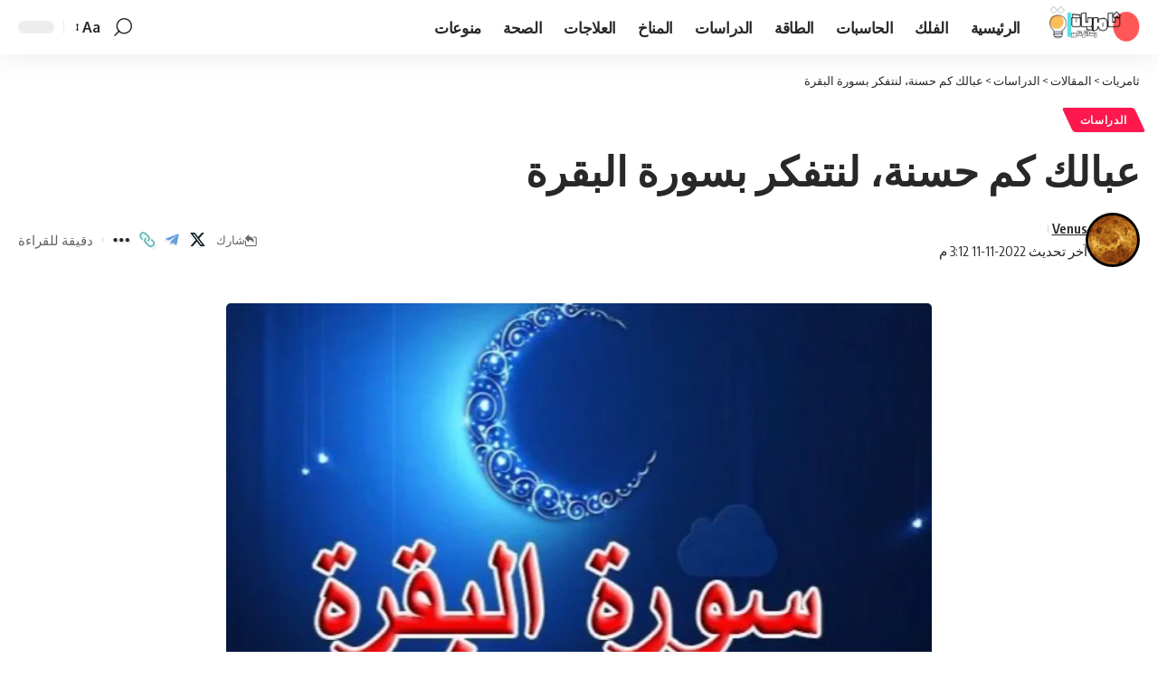

--- FILE ---
content_type: text/html; charset=UTF-8
request_url: https://tamfl.com/%D9%84%D9%86%D8%AA%D9%81%D9%83%D8%B1-%D8%A8%D8%B3%D9%88%D8%B1%D8%A9-%D8%A7%D9%84%D8%A8%D9%82%D8%B1%D8%A9%D8%8C-%D8%B9%D8%A8%D8%A7%D9%84%D9%83-%D9%83%D9%85-%D8%AD%D8%B3%D9%86%D8%A9/
body_size: 24567
content:
<!DOCTYPE html>
<html dir="rtl" lang="ar">
<head><meta charset="UTF-8" /><script>if(navigator.userAgent.match(/MSIE|Internet Explorer/i)||navigator.userAgent.match(/Trident\/7\..*?rv:11/i)){var href=document.location.href;if(!href.match(/[?&]nowprocket/)){if(href.indexOf("?")==-1){if(href.indexOf("#")==-1){document.location.href=href+"?nowprocket=1"}else{document.location.href=href.replace("#","?nowprocket=1#")}}else{if(href.indexOf("#")==-1){document.location.href=href+"&nowprocket=1"}else{document.location.href=href.replace("#","&nowprocket=1#")}}}}</script><script>class RocketLazyLoadScripts{constructor(){this.v="1.2.3",this.triggerEvents=["keydown","mousedown","mousemove","touchmove","touchstart","touchend","wheel"],this.userEventHandler=this._triggerListener.bind(this),this.touchStartHandler=this._onTouchStart.bind(this),this.touchMoveHandler=this._onTouchMove.bind(this),this.touchEndHandler=this._onTouchEnd.bind(this),this.clickHandler=this._onClick.bind(this),this.interceptedClicks=[],window.addEventListener("pageshow",t=>{this.persisted=t.persisted}),window.addEventListener("DOMContentLoaded",()=>{this._preconnect3rdParties()}),this.delayedScripts={normal:[],async:[],defer:[]},this.trash=[],this.allJQueries=[]}_addUserInteractionListener(t){if(document.hidden){t._triggerListener();return}this.triggerEvents.forEach(e=>window.addEventListener(e,t.userEventHandler,{passive:!0})),window.addEventListener("touchstart",t.touchStartHandler,{passive:!0}),window.addEventListener("mousedown",t.touchStartHandler),document.addEventListener("visibilitychange",t.userEventHandler)}_removeUserInteractionListener(){this.triggerEvents.forEach(t=>window.removeEventListener(t,this.userEventHandler,{passive:!0})),document.removeEventListener("visibilitychange",this.userEventHandler)}_onTouchStart(t){"HTML"!==t.target.tagName&&(window.addEventListener("touchend",this.touchEndHandler),window.addEventListener("mouseup",this.touchEndHandler),window.addEventListener("touchmove",this.touchMoveHandler,{passive:!0}),window.addEventListener("mousemove",this.touchMoveHandler),t.target.addEventListener("click",this.clickHandler),this._renameDOMAttribute(t.target,"onclick","rocket-onclick"),this._pendingClickStarted())}_onTouchMove(t){window.removeEventListener("touchend",this.touchEndHandler),window.removeEventListener("mouseup",this.touchEndHandler),window.removeEventListener("touchmove",this.touchMoveHandler,{passive:!0}),window.removeEventListener("mousemove",this.touchMoveHandler),t.target.removeEventListener("click",this.clickHandler),this._renameDOMAttribute(t.target,"rocket-onclick","onclick"),this._pendingClickFinished()}_onTouchEnd(t){window.removeEventListener("touchend",this.touchEndHandler),window.removeEventListener("mouseup",this.touchEndHandler),window.removeEventListener("touchmove",this.touchMoveHandler,{passive:!0}),window.removeEventListener("mousemove",this.touchMoveHandler)}_onClick(t){t.target.removeEventListener("click",this.clickHandler),this._renameDOMAttribute(t.target,"rocket-onclick","onclick"),this.interceptedClicks.push(t),t.preventDefault(),t.stopPropagation(),t.stopImmediatePropagation(),this._pendingClickFinished()}_replayClicks(){window.removeEventListener("touchstart",this.touchStartHandler,{passive:!0}),window.removeEventListener("mousedown",this.touchStartHandler),this.interceptedClicks.forEach(t=>{t.target.dispatchEvent(new MouseEvent("click",{view:t.view,bubbles:!0,cancelable:!0}))})}_waitForPendingClicks(){return new Promise(t=>{this._isClickPending?this._pendingClickFinished=t:t()})}_pendingClickStarted(){this._isClickPending=!0}_pendingClickFinished(){this._isClickPending=!1}_renameDOMAttribute(t,e,r){t.hasAttribute&&t.hasAttribute(e)&&(event.target.setAttribute(r,event.target.getAttribute(e)),event.target.removeAttribute(e))}_triggerListener(){this._removeUserInteractionListener(this),"loading"===document.readyState?document.addEventListener("DOMContentLoaded",this._loadEverythingNow.bind(this)):this._loadEverythingNow()}_preconnect3rdParties(){let t=[];document.querySelectorAll("script[type=rocketlazyloadscript]").forEach(e=>{if(e.hasAttribute("src")){let r=new URL(e.src).origin;r!==location.origin&&t.push({src:r,crossOrigin:e.crossOrigin||"module"===e.getAttribute("data-rocket-type")})}}),t=[...new Map(t.map(t=>[JSON.stringify(t),t])).values()],this._batchInjectResourceHints(t,"preconnect")}async _loadEverythingNow(){this.lastBreath=Date.now(),this._delayEventListeners(this),this._delayJQueryReady(this),this._handleDocumentWrite(),this._registerAllDelayedScripts(),this._preloadAllScripts(),await this._loadScriptsFromList(this.delayedScripts.normal),await this._loadScriptsFromList(this.delayedScripts.defer),await this._loadScriptsFromList(this.delayedScripts.async);try{await this._triggerDOMContentLoaded(),await this._triggerWindowLoad()}catch(t){console.error(t)}window.dispatchEvent(new Event("rocket-allScriptsLoaded")),this._waitForPendingClicks().then(()=>{this._replayClicks()}),this._emptyTrash()}_registerAllDelayedScripts(){document.querySelectorAll("script[type=rocketlazyloadscript]").forEach(t=>{t.hasAttribute("data-rocket-src")?t.hasAttribute("async")&&!1!==t.async?this.delayedScripts.async.push(t):t.hasAttribute("defer")&&!1!==t.defer||"module"===t.getAttribute("data-rocket-type")?this.delayedScripts.defer.push(t):this.delayedScripts.normal.push(t):this.delayedScripts.normal.push(t)})}async _transformScript(t){return new Promise((await this._littleBreath(),navigator.userAgent.indexOf("Firefox/")>0||""===navigator.vendor)?e=>{let r=document.createElement("script");[...t.attributes].forEach(t=>{let e=t.nodeName;"type"!==e&&("data-rocket-type"===e&&(e="type"),"data-rocket-src"===e&&(e="src"),r.setAttribute(e,t.nodeValue))}),t.text&&(r.text=t.text),r.hasAttribute("src")?(r.addEventListener("load",e),r.addEventListener("error",e)):(r.text=t.text,e());try{t.parentNode.replaceChild(r,t)}catch(i){e()}}:async e=>{function r(){t.setAttribute("data-rocket-status","failed"),e()}try{let i=t.getAttribute("data-rocket-type"),n=t.getAttribute("data-rocket-src");t.text,i?(t.type=i,t.removeAttribute("data-rocket-type")):t.removeAttribute("type"),t.addEventListener("load",function r(){t.setAttribute("data-rocket-status","executed"),e()}),t.addEventListener("error",r),n?(t.removeAttribute("data-rocket-src"),t.src=n):t.src="data:text/javascript;base64,"+window.btoa(unescape(encodeURIComponent(t.text)))}catch(s){r()}})}async _loadScriptsFromList(t){let e=t.shift();return e&&e.isConnected?(await this._transformScript(e),this._loadScriptsFromList(t)):Promise.resolve()}_preloadAllScripts(){this._batchInjectResourceHints([...this.delayedScripts.normal,...this.delayedScripts.defer,...this.delayedScripts.async],"preload")}_batchInjectResourceHints(t,e){var r=document.createDocumentFragment();t.forEach(t=>{let i=t.getAttribute&&t.getAttribute("data-rocket-src")||t.src;if(i){let n=document.createElement("link");n.href=i,n.rel=e,"preconnect"!==e&&(n.as="script"),t.getAttribute&&"module"===t.getAttribute("data-rocket-type")&&(n.crossOrigin=!0),t.crossOrigin&&(n.crossOrigin=t.crossOrigin),t.integrity&&(n.integrity=t.integrity),r.appendChild(n),this.trash.push(n)}}),document.head.appendChild(r)}_delayEventListeners(t){let e={};function r(t,r){!function t(r){!e[r]&&(e[r]={originalFunctions:{add:r.addEventListener,remove:r.removeEventListener},eventsToRewrite:[]},r.addEventListener=function(){arguments[0]=i(arguments[0]),e[r].originalFunctions.add.apply(r,arguments)},r.removeEventListener=function(){arguments[0]=i(arguments[0]),e[r].originalFunctions.remove.apply(r,arguments)});function i(t){return e[r].eventsToRewrite.indexOf(t)>=0?"rocket-"+t:t}}(t),e[t].eventsToRewrite.push(r)}function i(t,e){let r=t[e];Object.defineProperty(t,e,{get:()=>r||function(){},set(i){t["rocket"+e]=r=i}})}r(document,"DOMContentLoaded"),r(window,"DOMContentLoaded"),r(window,"load"),r(window,"pageshow"),r(document,"readystatechange"),i(document,"onreadystatechange"),i(window,"onload"),i(window,"onpageshow")}_delayJQueryReady(t){let e;function r(r){if(r&&r.fn&&!t.allJQueries.includes(r)){r.fn.ready=r.fn.init.prototype.ready=function(e){return t.domReadyFired?e.bind(document)(r):document.addEventListener("rocket-DOMContentLoaded",()=>e.bind(document)(r)),r([])};let i=r.fn.on;r.fn.on=r.fn.init.prototype.on=function(){if(this[0]===window){function t(t){return t.split(" ").map(t=>"load"===t||0===t.indexOf("load.")?"rocket-jquery-load":t).join(" ")}"string"==typeof arguments[0]||arguments[0]instanceof String?arguments[0]=t(arguments[0]):"object"==typeof arguments[0]&&Object.keys(arguments[0]).forEach(e=>{let r=arguments[0][e];delete arguments[0][e],arguments[0][t(e)]=r})}return i.apply(this,arguments),this},t.allJQueries.push(r)}e=r}r(window.jQuery),Object.defineProperty(window,"jQuery",{get:()=>e,set(t){r(t)}})}async _triggerDOMContentLoaded(){this.domReadyFired=!0,await this._littleBreath(),document.dispatchEvent(new Event("rocket-DOMContentLoaded")),await this._littleBreath(),window.dispatchEvent(new Event("rocket-DOMContentLoaded")),await this._littleBreath(),document.dispatchEvent(new Event("rocket-readystatechange")),await this._littleBreath(),document.rocketonreadystatechange&&document.rocketonreadystatechange()}async _triggerWindowLoad(){await this._littleBreath(),window.dispatchEvent(new Event("rocket-load")),await this._littleBreath(),window.rocketonload&&window.rocketonload(),await this._littleBreath(),this.allJQueries.forEach(t=>t(window).trigger("rocket-jquery-load")),await this._littleBreath();let t=new Event("rocket-pageshow");t.persisted=this.persisted,window.dispatchEvent(t),await this._littleBreath(),window.rocketonpageshow&&window.rocketonpageshow({persisted:this.persisted})}_handleDocumentWrite(){let t=new Map;document.write=document.writeln=function(e){let r=document.currentScript;r||console.error("WPRocket unable to document.write this: "+e);let i=document.createRange(),n=r.parentElement,s=t.get(r);void 0===s&&(s=r.nextSibling,t.set(r,s));let a=document.createDocumentFragment();i.setStart(a,0),a.appendChild(i.createContextualFragment(e)),n.insertBefore(a,s)}}async _littleBreath(){Date.now()-this.lastBreath>45&&(await this._requestAnimFrame(),this.lastBreath=Date.now())}async _requestAnimFrame(){return document.hidden?new Promise(t=>setTimeout(t)):new Promise(t=>requestAnimationFrame(t))}_emptyTrash(){this.trash.forEach(t=>t.remove())}static run(){let t=new RocketLazyLoadScripts;t._addUserInteractionListener(t)}}RocketLazyLoadScripts.run();</script>
    
    <meta http-equiv="X-UA-Compatible" content="IE=edge" />
	<meta name="viewport" content="width=device-width, initial-scale=1.0" />
    <link rel="profile" href="https://gmpg.org/xfn/11" />
	<meta name='robots' content='index, follow, max-image-preview:large, max-snippet:-1, max-video-preview:-1' />
	<style>img:is([sizes="auto" i], [sizes^="auto," i]) { contain-intrinsic-size: 3000px 1500px }</style>
				<meta name="apple-mobile-web-app-capable" content="yes">
			<meta name="apple-mobile-web-app-status-bar-style" content="black-translucent">
			<meta name="apple-mobile-web-app-title" content="ثامريات">
			<link rel="apple-touch-icon" href="https://tamfl.com/wp-content/uploads/2025/04/ثامريات.png" />
					<meta name="msapplication-TileColor" content="#ffffff">
			<meta name="msapplication-TileImage" content="https://tamfl.com/wp-content/uploads/2025/04/ثامريات-2.png" />
		
	<!-- This site is optimized with the Yoast SEO plugin v26.6 - https://yoast.com/wordpress/plugins/seo/ -->
	<title>ثامريات عبالك كم حسنة، لنتفكر بسورة البقرة الدراسات -</title>
	<meta name="description" content="عبالك كم حسنة، لنتفكر بسورة البقرة ثامريات الدراسات - اللهم، اجعلنا، الحكيم ، العلماء ، ذكر ، سورة البقرة، لنتفكر، قلوب، ذكر، السماء،" />
	<link rel="canonical" href="https://tamfl.com/لنتفكر-بسورة-البقرة،-عبالك-كم-حسنة/" />
	<meta property="og:locale" content="ar_AR" />
	<meta property="og:type" content="article" />
	<meta property="og:title" content="عبالك كم حسنة، لنتفكر بسورة البقرة ثامريات الدراسات -" />
	<meta property="og:description" content="ثامريات عبالك كم حسنة، لنتفكر بسورة البقرة الدراسات -" />
	<meta property="og:url" content="https://tamfl.com/لنتفكر-بسورة-البقرة،-عبالك-كم-حسنة/" />
	<meta property="og:site_name" content="ثامريات" />
	<meta property="article:publisher" content="https://www.facebook.com/tamfkl" />
	<meta property="article:published_time" content="2022-11-11T14:33:44+00:00" />
	<meta property="article:modified_time" content="2022-11-11T15:12:35+00:00" />
	<meta property="og:image" content="https://tamfl.com/wp-content/uploads/2022/11/الفلك-والجفر-مع-ثامر،-سورة-البقرة.webp" />
	<meta property="og:image:width" content="1920" />
	<meta property="og:image:height" content="1280" />
	<meta property="og:image:type" content="image/webp" />
	<meta name="author" content="Venus" />
	<meta name="twitter:card" content="summary_large_image" />
	<meta name="twitter:title" content="عبالك كم حسنة، لنتفكر بسورة البقرة ثامريات الدراسات -" />
	<meta name="twitter:description" content="ثامريات عبالك كم حسنة، لنتفكر بسورة البقرة الدراسات %" />
	<meta name="twitter:image" content="https://tamfl.com/wp-content/uploads/2022/11/الفلك-والجفر-مع-ثامر،-سورة-البقرة.webp" />
	<meta name="twitter:site" content="@tamfk3" />
	<meta name="twitter:label1" content="كُتب بواسطة" />
	<meta name="twitter:data1" content="Venus" />
	<meta name="twitter:label2" content="وقت القراءة المُقدّر" />
	<meta name="twitter:data2" content="دقيقة واحدة" />
	<script type="application/ld+json" class="yoast-schema-graph">{"@context":"https://schema.org","@graph":[{"@type":"Article","@id":"https://tamfl.com/%d9%84%d9%86%d8%aa%d9%81%d9%83%d8%b1-%d8%a8%d8%b3%d9%88%d8%b1%d8%a9-%d8%a7%d9%84%d8%a8%d9%82%d8%b1%d8%a9%d8%8c-%d8%b9%d8%a8%d8%a7%d9%84%d9%83-%d9%83%d9%85-%d8%ad%d8%b3%d9%86%d8%a9/#article","isPartOf":{"@id":"https://tamfl.com/%d9%84%d9%86%d8%aa%d9%81%d9%83%d8%b1-%d8%a8%d8%b3%d9%88%d8%b1%d8%a9-%d8%a7%d9%84%d8%a8%d9%82%d8%b1%d8%a9%d8%8c-%d8%b9%d8%a8%d8%a7%d9%84%d9%83-%d9%83%d9%85-%d8%ad%d8%b3%d9%86%d8%a9/"},"author":{"name":"Venus","@id":"https://tamfl.com/#/schema/person/4ea01f3e33bcf0eda02872c9165b3b9f"},"headline":"عبالك كم حسنة، لنتفكر بسورة البقرة","datePublished":"2022-11-11T14:33:44+00:00","dateModified":"2022-11-11T15:12:35+00:00","mainEntityOfPage":{"@id":"https://tamfl.com/%d9%84%d9%86%d8%aa%d9%81%d9%83%d8%b1-%d8%a8%d8%b3%d9%88%d8%b1%d8%a9-%d8%a7%d9%84%d8%a8%d9%82%d8%b1%d8%a9%d8%8c-%d8%b9%d8%a8%d8%a7%d9%84%d9%83-%d9%83%d9%85-%d8%ad%d8%b3%d9%86%d8%a9/"},"wordCount":5,"commentCount":2,"publisher":{"@id":"https://tamfl.com/#/schema/person/7a412d333e7f917239dee3a28b24c2d8"},"image":{"@id":"https://tamfl.com/%d9%84%d9%86%d8%aa%d9%81%d9%83%d8%b1-%d8%a8%d8%b3%d9%88%d8%b1%d8%a9-%d8%a7%d9%84%d8%a8%d9%82%d8%b1%d8%a9%d8%8c-%d8%b9%d8%a8%d8%a7%d9%84%d9%83-%d9%83%d9%85-%d8%ad%d8%b3%d9%86%d8%a9/#primaryimage"},"thumbnailUrl":"https://tamfl.com/wp-content/uploads/2022/11/الفلك-والجفر-مع-ثامر،-سورة-البقرة.webp","keywords":["الفلك والجفر مع ثامر","سورة البقرة"],"articleSection":["الدراسات"],"inLanguage":"ar","potentialAction":[{"@type":"CommentAction","name":"Comment","target":["https://tamfl.com/%d9%84%d9%86%d8%aa%d9%81%d9%83%d8%b1-%d8%a8%d8%b3%d9%88%d8%b1%d8%a9-%d8%a7%d9%84%d8%a8%d9%82%d8%b1%d8%a9%d8%8c-%d8%b9%d8%a8%d8%a7%d9%84%d9%83-%d9%83%d9%85-%d8%ad%d8%b3%d9%86%d8%a9/#respond"]}]},{"@type":"WebPage","@id":"https://tamfl.com/%d9%84%d9%86%d8%aa%d9%81%d9%83%d8%b1-%d8%a8%d8%b3%d9%88%d8%b1%d8%a9-%d8%a7%d9%84%d8%a8%d9%82%d8%b1%d8%a9%d8%8c-%d8%b9%d8%a8%d8%a7%d9%84%d9%83-%d9%83%d9%85-%d8%ad%d8%b3%d9%86%d8%a9/","url":"https://tamfl.com/%d9%84%d9%86%d8%aa%d9%81%d9%83%d8%b1-%d8%a8%d8%b3%d9%88%d8%b1%d8%a9-%d8%a7%d9%84%d8%a8%d9%82%d8%b1%d8%a9%d8%8c-%d8%b9%d8%a8%d8%a7%d9%84%d9%83-%d9%83%d9%85-%d8%ad%d8%b3%d9%86%d8%a9/","name":"ثامريات عبالك كم حسنة، لنتفكر بسورة البقرة الدراسات -","isPartOf":{"@id":"https://tamfl.com/#website"},"primaryImageOfPage":{"@id":"https://tamfl.com/%d9%84%d9%86%d8%aa%d9%81%d9%83%d8%b1-%d8%a8%d8%b3%d9%88%d8%b1%d8%a9-%d8%a7%d9%84%d8%a8%d9%82%d8%b1%d8%a9%d8%8c-%d8%b9%d8%a8%d8%a7%d9%84%d9%83-%d9%83%d9%85-%d8%ad%d8%b3%d9%86%d8%a9/#primaryimage"},"image":{"@id":"https://tamfl.com/%d9%84%d9%86%d8%aa%d9%81%d9%83%d8%b1-%d8%a8%d8%b3%d9%88%d8%b1%d8%a9-%d8%a7%d9%84%d8%a8%d9%82%d8%b1%d8%a9%d8%8c-%d8%b9%d8%a8%d8%a7%d9%84%d9%83-%d9%83%d9%85-%d8%ad%d8%b3%d9%86%d8%a9/#primaryimage"},"thumbnailUrl":"https://tamfl.com/wp-content/uploads/2022/11/الفلك-والجفر-مع-ثامر،-سورة-البقرة.webp","datePublished":"2022-11-11T14:33:44+00:00","dateModified":"2022-11-11T15:12:35+00:00","description":"عبالك كم حسنة، لنتفكر بسورة البقرة ثامريات الدراسات - اللهم، اجعلنا، الحكيم ، العلماء ، ذكر ، سورة البقرة، لنتفكر، قلوب، ذكر، السماء،","breadcrumb":{"@id":"https://tamfl.com/%d9%84%d9%86%d8%aa%d9%81%d9%83%d8%b1-%d8%a8%d8%b3%d9%88%d8%b1%d8%a9-%d8%a7%d9%84%d8%a8%d9%82%d8%b1%d8%a9%d8%8c-%d8%b9%d8%a8%d8%a7%d9%84%d9%83-%d9%83%d9%85-%d8%ad%d8%b3%d9%86%d8%a9/#breadcrumb"},"inLanguage":"ar","potentialAction":[{"@type":"ReadAction","target":["https://tamfl.com/%d9%84%d9%86%d8%aa%d9%81%d9%83%d8%b1-%d8%a8%d8%b3%d9%88%d8%b1%d8%a9-%d8%a7%d9%84%d8%a8%d9%82%d8%b1%d8%a9%d8%8c-%d8%b9%d8%a8%d8%a7%d9%84%d9%83-%d9%83%d9%85-%d8%ad%d8%b3%d9%86%d8%a9/"]}]},{"@type":"ImageObject","inLanguage":"ar","@id":"https://tamfl.com/%d9%84%d9%86%d8%aa%d9%81%d9%83%d8%b1-%d8%a8%d8%b3%d9%88%d8%b1%d8%a9-%d8%a7%d9%84%d8%a8%d9%82%d8%b1%d8%a9%d8%8c-%d8%b9%d8%a8%d8%a7%d9%84%d9%83-%d9%83%d9%85-%d8%ad%d8%b3%d9%86%d8%a9/#primaryimage","url":"https://tamfl.com/wp-content/uploads/2022/11/الفلك-والجفر-مع-ثامر،-سورة-البقرة.webp","contentUrl":"https://tamfl.com/wp-content/uploads/2022/11/الفلك-والجفر-مع-ثامر،-سورة-البقرة.webp","width":1920,"height":1280},{"@type":"BreadcrumbList","@id":"https://tamfl.com/%d9%84%d9%86%d8%aa%d9%81%d9%83%d8%b1-%d8%a8%d8%b3%d9%88%d8%b1%d8%a9-%d8%a7%d9%84%d8%a8%d9%82%d8%b1%d8%a9%d8%8c-%d8%b9%d8%a8%d8%a7%d9%84%d9%83-%d9%83%d9%85-%d8%ad%d8%b3%d9%86%d8%a9/#breadcrumb","itemListElement":[{"@type":"ListItem","position":1,"name":"الرئيسية","item":"https://tamfl.com/"},{"@type":"ListItem","position":2,"name":"عبالك كم حسنة، لنتفكر بسورة البقرة"}]},{"@type":"WebSite","@id":"https://tamfl.com/#website","url":"https://tamfl.com/","name":"ثامريات","description":"رسائل ثامر ، نأخذك في رحلة معرفية شاملة عبر عالم الفلك، الطاقة، الصحة، والمناخ. مقالات متجددة بروح فكرية وروحية، من الأستاذ ثامر، تلهمك وتغذي وعيك","publisher":{"@id":"https://tamfl.com/#/schema/person/7a412d333e7f917239dee3a28b24c2d8"},"alternateName":"رسائل ثامر","potentialAction":[{"@type":"SearchAction","target":{"@type":"EntryPoint","urlTemplate":"https://tamfl.com/?s={search_term_string}"},"query-input":{"@type":"PropertyValueSpecification","valueRequired":true,"valueName":"search_term_string"}}],"inLanguage":"ar"},{"@type":["Person","Organization"],"@id":"https://tamfl.com/#/schema/person/7a412d333e7f917239dee3a28b24c2d8","name":"thamer","image":{"@type":"ImageObject","inLanguage":"ar","@id":"https://tamfl.com/#/schema/person/image/","url":"https://tamfl.com/wp-content/uploads/2022/09/الفلك-والجفر-مع-ثامر-269.png","contentUrl":"https://tamfl.com/wp-content/uploads/2022/09/الفلك-والجفر-مع-ثامر-269.png","width":269,"height":71,"caption":"thamer"},"logo":{"@id":"https://tamfl.com/#/schema/person/image/"},"sameAs":["https://tamfl.com","https://www.facebook.com/tamfkl","https://x.com/https://twitter.com/tamfk3","https://www.youtube.com/channel/UCHUNzW3PatQXbp4vETrZ8Zg"]},{"@type":"Person","@id":"https://tamfl.com/#/schema/person/4ea01f3e33bcf0eda02872c9165b3b9f","name":"Venus","image":{"@type":"ImageObject","inLanguage":"ar","@id":"https://tamfl.com/#/schema/person/image/","url":"https://secure.gravatar.com/avatar/d72ba7864c9fcc5e43e1ebb85c8c6a32b98b3793fa6a6911f324100d1e77ca9a?s=96&d=mm&r=g","contentUrl":"https://secure.gravatar.com/avatar/d72ba7864c9fcc5e43e1ebb85c8c6a32b98b3793fa6a6911f324100d1e77ca9a?s=96&d=mm&r=g","caption":"Venus"},"url":"https://tamfl.com/author/venus/"}]}</script>
	<!-- / Yoast SEO plugin. -->


<link rel="alternate" type="application/rss+xml" title="ثامريات &laquo; الخلاصة" href="https://tamfl.com/feed/" />
<link rel="alternate" type="application/rss+xml" title="ثامريات &laquo; خلاصة التعليقات" href="https://tamfl.com/comments/feed/" />
<link rel="alternate" type="application/rss+xml" title="ثامريات &laquo; عبالك كم حسنة، لنتفكر بسورة البقرة خلاصة التعليقات" href="https://tamfl.com/%d9%84%d9%86%d8%aa%d9%81%d9%83%d8%b1-%d8%a8%d8%b3%d9%88%d8%b1%d8%a9-%d8%a7%d9%84%d8%a8%d9%82%d8%b1%d8%a9%d8%8c-%d8%b9%d8%a8%d8%a7%d9%84%d9%83-%d9%83%d9%85-%d8%ad%d8%b3%d9%86%d8%a9/feed/" />
<style id='wp-emoji-styles-inline-css'>

	img.wp-smiley, img.emoji {
		display: inline !important;
		border: none !important;
		box-shadow: none !important;
		height: 1em !important;
		width: 1em !important;
		margin: 0 0.07em !important;
		vertical-align: -0.1em !important;
		background: none !important;
		padding: 0 !important;
	}
</style>
<link rel='stylesheet' id='wp-block-library-rtl-css' href='https://tamfl.com/wp-includes/css/dist/block-library/style-rtl.min.css?ver=6.8.3' media='all' />
<style id='classic-theme-styles-inline-css'>
/*! This file is auto-generated */
.wp-block-button__link{color:#fff;background-color:#32373c;border-radius:9999px;box-shadow:none;text-decoration:none;padding:calc(.667em + 2px) calc(1.333em + 2px);font-size:1.125em}.wp-block-file__button{background:#32373c;color:#fff;text-decoration:none}
</style>
<link data-minify="1" rel='stylesheet' id='foxiz-elements-css' href='https://tamfl.com/wp-content/cache/min/1/wp-content/plugins/foxiz-core/lib/foxiz-elements/public/style-rtl.css?ver=1766771149' media='all' />
<style id='global-styles-inline-css'>
:root{--wp--preset--aspect-ratio--square: 1;--wp--preset--aspect-ratio--4-3: 4/3;--wp--preset--aspect-ratio--3-4: 3/4;--wp--preset--aspect-ratio--3-2: 3/2;--wp--preset--aspect-ratio--2-3: 2/3;--wp--preset--aspect-ratio--16-9: 16/9;--wp--preset--aspect-ratio--9-16: 9/16;--wp--preset--color--black: #000000;--wp--preset--color--cyan-bluish-gray: #abb8c3;--wp--preset--color--white: #ffffff;--wp--preset--color--pale-pink: #f78da7;--wp--preset--color--vivid-red: #cf2e2e;--wp--preset--color--luminous-vivid-orange: #ff6900;--wp--preset--color--luminous-vivid-amber: #fcb900;--wp--preset--color--light-green-cyan: #7bdcb5;--wp--preset--color--vivid-green-cyan: #00d084;--wp--preset--color--pale-cyan-blue: #8ed1fc;--wp--preset--color--vivid-cyan-blue: #0693e3;--wp--preset--color--vivid-purple: #9b51e0;--wp--preset--gradient--vivid-cyan-blue-to-vivid-purple: linear-gradient(135deg,rgba(6,147,227,1) 0%,rgb(155,81,224) 100%);--wp--preset--gradient--light-green-cyan-to-vivid-green-cyan: linear-gradient(135deg,rgb(122,220,180) 0%,rgb(0,208,130) 100%);--wp--preset--gradient--luminous-vivid-amber-to-luminous-vivid-orange: linear-gradient(135deg,rgba(252,185,0,1) 0%,rgba(255,105,0,1) 100%);--wp--preset--gradient--luminous-vivid-orange-to-vivid-red: linear-gradient(135deg,rgba(255,105,0,1) 0%,rgb(207,46,46) 100%);--wp--preset--gradient--very-light-gray-to-cyan-bluish-gray: linear-gradient(135deg,rgb(238,238,238) 0%,rgb(169,184,195) 100%);--wp--preset--gradient--cool-to-warm-spectrum: linear-gradient(135deg,rgb(74,234,220) 0%,rgb(151,120,209) 20%,rgb(207,42,186) 40%,rgb(238,44,130) 60%,rgb(251,105,98) 80%,rgb(254,248,76) 100%);--wp--preset--gradient--blush-light-purple: linear-gradient(135deg,rgb(255,206,236) 0%,rgb(152,150,240) 100%);--wp--preset--gradient--blush-bordeaux: linear-gradient(135deg,rgb(254,205,165) 0%,rgb(254,45,45) 50%,rgb(107,0,62) 100%);--wp--preset--gradient--luminous-dusk: linear-gradient(135deg,rgb(255,203,112) 0%,rgb(199,81,192) 50%,rgb(65,88,208) 100%);--wp--preset--gradient--pale-ocean: linear-gradient(135deg,rgb(255,245,203) 0%,rgb(182,227,212) 50%,rgb(51,167,181) 100%);--wp--preset--gradient--electric-grass: linear-gradient(135deg,rgb(202,248,128) 0%,rgb(113,206,126) 100%);--wp--preset--gradient--midnight: linear-gradient(135deg,rgb(2,3,129) 0%,rgb(40,116,252) 100%);--wp--preset--font-size--small: 13px;--wp--preset--font-size--medium: 20px;--wp--preset--font-size--large: 36px;--wp--preset--font-size--x-large: 42px;--wp--preset--spacing--20: 0.44rem;--wp--preset--spacing--30: 0.67rem;--wp--preset--spacing--40: 1rem;--wp--preset--spacing--50: 1.5rem;--wp--preset--spacing--60: 2.25rem;--wp--preset--spacing--70: 3.38rem;--wp--preset--spacing--80: 5.06rem;--wp--preset--shadow--natural: 6px 6px 9px rgba(0, 0, 0, 0.2);--wp--preset--shadow--deep: 12px 12px 50px rgba(0, 0, 0, 0.4);--wp--preset--shadow--sharp: 6px 6px 0px rgba(0, 0, 0, 0.2);--wp--preset--shadow--outlined: 6px 6px 0px -3px rgba(255, 255, 255, 1), 6px 6px rgba(0, 0, 0, 1);--wp--preset--shadow--crisp: 6px 6px 0px rgba(0, 0, 0, 1);}:where(.is-layout-flex){gap: 0.5em;}:where(.is-layout-grid){gap: 0.5em;}body .is-layout-flex{display: flex;}.is-layout-flex{flex-wrap: wrap;align-items: center;}.is-layout-flex > :is(*, div){margin: 0;}body .is-layout-grid{display: grid;}.is-layout-grid > :is(*, div){margin: 0;}:where(.wp-block-columns.is-layout-flex){gap: 2em;}:where(.wp-block-columns.is-layout-grid){gap: 2em;}:where(.wp-block-post-template.is-layout-flex){gap: 1.25em;}:where(.wp-block-post-template.is-layout-grid){gap: 1.25em;}.has-black-color{color: var(--wp--preset--color--black) !important;}.has-cyan-bluish-gray-color{color: var(--wp--preset--color--cyan-bluish-gray) !important;}.has-white-color{color: var(--wp--preset--color--white) !important;}.has-pale-pink-color{color: var(--wp--preset--color--pale-pink) !important;}.has-vivid-red-color{color: var(--wp--preset--color--vivid-red) !important;}.has-luminous-vivid-orange-color{color: var(--wp--preset--color--luminous-vivid-orange) !important;}.has-luminous-vivid-amber-color{color: var(--wp--preset--color--luminous-vivid-amber) !important;}.has-light-green-cyan-color{color: var(--wp--preset--color--light-green-cyan) !important;}.has-vivid-green-cyan-color{color: var(--wp--preset--color--vivid-green-cyan) !important;}.has-pale-cyan-blue-color{color: var(--wp--preset--color--pale-cyan-blue) !important;}.has-vivid-cyan-blue-color{color: var(--wp--preset--color--vivid-cyan-blue) !important;}.has-vivid-purple-color{color: var(--wp--preset--color--vivid-purple) !important;}.has-black-background-color{background-color: var(--wp--preset--color--black) !important;}.has-cyan-bluish-gray-background-color{background-color: var(--wp--preset--color--cyan-bluish-gray) !important;}.has-white-background-color{background-color: var(--wp--preset--color--white) !important;}.has-pale-pink-background-color{background-color: var(--wp--preset--color--pale-pink) !important;}.has-vivid-red-background-color{background-color: var(--wp--preset--color--vivid-red) !important;}.has-luminous-vivid-orange-background-color{background-color: var(--wp--preset--color--luminous-vivid-orange) !important;}.has-luminous-vivid-amber-background-color{background-color: var(--wp--preset--color--luminous-vivid-amber) !important;}.has-light-green-cyan-background-color{background-color: var(--wp--preset--color--light-green-cyan) !important;}.has-vivid-green-cyan-background-color{background-color: var(--wp--preset--color--vivid-green-cyan) !important;}.has-pale-cyan-blue-background-color{background-color: var(--wp--preset--color--pale-cyan-blue) !important;}.has-vivid-cyan-blue-background-color{background-color: var(--wp--preset--color--vivid-cyan-blue) !important;}.has-vivid-purple-background-color{background-color: var(--wp--preset--color--vivid-purple) !important;}.has-black-border-color{border-color: var(--wp--preset--color--black) !important;}.has-cyan-bluish-gray-border-color{border-color: var(--wp--preset--color--cyan-bluish-gray) !important;}.has-white-border-color{border-color: var(--wp--preset--color--white) !important;}.has-pale-pink-border-color{border-color: var(--wp--preset--color--pale-pink) !important;}.has-vivid-red-border-color{border-color: var(--wp--preset--color--vivid-red) !important;}.has-luminous-vivid-orange-border-color{border-color: var(--wp--preset--color--luminous-vivid-orange) !important;}.has-luminous-vivid-amber-border-color{border-color: var(--wp--preset--color--luminous-vivid-amber) !important;}.has-light-green-cyan-border-color{border-color: var(--wp--preset--color--light-green-cyan) !important;}.has-vivid-green-cyan-border-color{border-color: var(--wp--preset--color--vivid-green-cyan) !important;}.has-pale-cyan-blue-border-color{border-color: var(--wp--preset--color--pale-cyan-blue) !important;}.has-vivid-cyan-blue-border-color{border-color: var(--wp--preset--color--vivid-cyan-blue) !important;}.has-vivid-purple-border-color{border-color: var(--wp--preset--color--vivid-purple) !important;}.has-vivid-cyan-blue-to-vivid-purple-gradient-background{background: var(--wp--preset--gradient--vivid-cyan-blue-to-vivid-purple) !important;}.has-light-green-cyan-to-vivid-green-cyan-gradient-background{background: var(--wp--preset--gradient--light-green-cyan-to-vivid-green-cyan) !important;}.has-luminous-vivid-amber-to-luminous-vivid-orange-gradient-background{background: var(--wp--preset--gradient--luminous-vivid-amber-to-luminous-vivid-orange) !important;}.has-luminous-vivid-orange-to-vivid-red-gradient-background{background: var(--wp--preset--gradient--luminous-vivid-orange-to-vivid-red) !important;}.has-very-light-gray-to-cyan-bluish-gray-gradient-background{background: var(--wp--preset--gradient--very-light-gray-to-cyan-bluish-gray) !important;}.has-cool-to-warm-spectrum-gradient-background{background: var(--wp--preset--gradient--cool-to-warm-spectrum) !important;}.has-blush-light-purple-gradient-background{background: var(--wp--preset--gradient--blush-light-purple) !important;}.has-blush-bordeaux-gradient-background{background: var(--wp--preset--gradient--blush-bordeaux) !important;}.has-luminous-dusk-gradient-background{background: var(--wp--preset--gradient--luminous-dusk) !important;}.has-pale-ocean-gradient-background{background: var(--wp--preset--gradient--pale-ocean) !important;}.has-electric-grass-gradient-background{background: var(--wp--preset--gradient--electric-grass) !important;}.has-midnight-gradient-background{background: var(--wp--preset--gradient--midnight) !important;}.has-small-font-size{font-size: var(--wp--preset--font-size--small) !important;}.has-medium-font-size{font-size: var(--wp--preset--font-size--medium) !important;}.has-large-font-size{font-size: var(--wp--preset--font-size--large) !important;}.has-x-large-font-size{font-size: var(--wp--preset--font-size--x-large) !important;}
:where(.wp-block-post-template.is-layout-flex){gap: 1.25em;}:where(.wp-block-post-template.is-layout-grid){gap: 1.25em;}
:where(.wp-block-columns.is-layout-flex){gap: 2em;}:where(.wp-block-columns.is-layout-grid){gap: 2em;}
:root :where(.wp-block-pullquote){font-size: 1.5em;line-height: 1.6;}
</style>
<link data-minify="1" rel='stylesheet' id='contact-form-7-css' href='https://tamfl.com/wp-content/cache/min/1/wp-content/plugins/contact-form-7/includes/css/styles.css?ver=1766771149' media='all' />
<link data-minify="1" rel='stylesheet' id='contact-form-7-rtl-css' href='https://tamfl.com/wp-content/cache/min/1/wp-content/plugins/contact-form-7/includes/css/styles-rtl.css?ver=1766771149' media='all' />
<link rel='stylesheet' id='wp-components-rtl-css' href='https://tamfl.com/wp-includes/css/dist/components/style-rtl.min.css?ver=6.8.3' media='all' />
<link data-minify="1" rel='stylesheet' id='godaddy-styles-css' href='https://tamfl.com/wp-content/cache/min/1/wp-content/mu-plugins/vendor/wpex/godaddy-launch/includes/Dependencies/GoDaddy/Styles/build/latest.css?ver=1766771149' media='all' />
<link rel='stylesheet' id='foxiz-font-css' href='https://fonts.googleapis.com/css?family=Oxygen%3A400%2C700%7CEncode+Sans+Condensed%3A400%2C500%2C600%2C700%2C800&#038;ver=2.7.0' media='all' />
<link data-minify="1" rel='stylesheet' id='foxiz-main-css' href='https://tamfl.com/wp-content/cache/min/1/wp-content/themes/foxiz/assets/css/rtl.css?ver=1766771149' media='all' />
<style id='foxiz-main-inline-css'>
:root {--cat-transform:uppercase;}@media (max-width: 1024px) {body {--cat-fsize : 14px;}}@media (max-width: 767px) {body {--cat-fsize : 14px;}}[data-theme="dark"].is-hd-4 {--nav-bg: #191c20;--nav-bg-from: #191c20;--nav-bg-to: #191c20;--nav-bg-glass: #191c2011;--nav-bg-glass-from: #191c2011;--nav-bg-glass-to: #191c2011;}:root {--top-site-bg :#0e0f12;--topad-spacing :15px;--hyperlink-line-color :var(--g-color);--s-content-width : 760px;--max-width-wo-sb : 840px;--s10-feat-ratio :45%;--s11-feat-ratio :45%;--login-popup-w : 350px;}[data-theme="dark"], .light-scheme {--top-site-bg :#0e0f12; }.search-header:before { background-repeat : no-repeat;background-size : cover;background-image : url(https://foxiz.themeruby.com/default/wp-content/uploads/sites/2/2021/09/search-bg.jpg);background-attachment : scroll;background-position : center center;}[data-theme="dark"] .search-header:before { background-repeat : no-repeat;background-size : cover;background-image : url(https://foxiz.themeruby.com/default/wp-content/uploads/sites/2/2021/09/search-bgd.jpg);background-attachment : scroll;background-position : center center;}.footer-has-bg { background-color : #00000007;}[data-theme="dark"] .footer-has-bg { background-color : #16181c;}.yes-hd-transparent .top-site-ad {--top-site-bg :#0e0f12;}#amp-mobile-version-switcher { display: none; }
</style>
<link data-minify="1" rel='stylesheet' id='foxiz-print-css' href='https://tamfl.com/wp-content/cache/min/1/wp-content/themes/foxiz/assets/css/print.css?ver=1766771149' media='all' />
<link rel='stylesheet' id='foxiz-style-css' href='https://tamfl.com/wp-content/themes/foxiz/style.css?ver=2.7.0' media='all' />
<script src="https://tamfl.com/wp-includes/js/jquery/jquery.min.js?ver=3.7.1" id="jquery-core-js" defer></script>
<script src="https://tamfl.com/wp-includes/js/jquery/jquery-migrate.min.js?ver=3.4.1" id="jquery-migrate-js" defer></script>
<script type="rocketlazyloadscript" data-minify="1" data-rocket-src="https://tamfl.com/wp-content/cache/min/1/wp-content/themes/foxiz/assets/js/highlight-share.js?ver=1766771149" id="highlight-share-js" defer></script>
<!-- HubSpot WordPress Plugin v11.3.33: embed JS disabled as a portalId has not yet been configured --><link rel="icon" type="image/png" href="/wp-content/uploads/fbrfg/favicon-96x96.png" sizes="96x96" />
<link rel="icon" type="image/svg+xml" href="/wp-content/uploads/fbrfg/favicon.svg" />
<link rel="shortcut icon" href="/wp-content/uploads/fbrfg/favicon.ico" />
<link rel="apple-touch-icon" sizes="180x180" href="/wp-content/uploads/fbrfg/apple-touch-icon.png" />
<link rel="manifest" href="/wp-content/uploads/fbrfg/site.webmanifest" /><meta name="generator" content="Elementor 3.34.0; features: e_font_icon_svg, additional_custom_breakpoints; settings: css_print_method-external, google_font-enabled, font_display-swap">
<script type="application/ld+json">{
    "@context": "https://schema.org",
    "@type": "WebSite",
    "@id": "https://tamfl.com/#website",
    "url": "https://tamfl.com/",
    "name": "\u062b\u0627\u0645\u0631\u064a\u0627\u062a",
    "potentialAction": {
        "@type": "SearchAction",
        "target": "https://tamfl.com/?s={search_term_string}",
        "query-input": "required name=search_term_string"
    }
}</script>
			<style>
				.e-con.e-parent:nth-of-type(n+4):not(.e-lazyloaded):not(.e-no-lazyload),
				.e-con.e-parent:nth-of-type(n+4):not(.e-lazyloaded):not(.e-no-lazyload) * {
					background-image: none !important;
				}
				@media screen and (max-height: 1024px) {
					.e-con.e-parent:nth-of-type(n+3):not(.e-lazyloaded):not(.e-no-lazyload),
					.e-con.e-parent:nth-of-type(n+3):not(.e-lazyloaded):not(.e-no-lazyload) * {
						background-image: none !important;
					}
				}
				@media screen and (max-height: 640px) {
					.e-con.e-parent:nth-of-type(n+2):not(.e-lazyloaded):not(.e-no-lazyload),
					.e-con.e-parent:nth-of-type(n+2):not(.e-lazyloaded):not(.e-no-lazyload) * {
						background-image: none !important;
					}
				}
			</style>
			<script type="application/ld+json">{
    "@context": "https://schema.org",
    "@type": "Article",
    "headline": "\u0639\u0628\u0627\u0644\u0643 \u0643\u0645 \u062d\u0633\u0646\u0629\u060c \u0644\u0646\u062a\u0641\u0643\u0631 \u0628\u0633\u0648\u0631\u0629 \u0627\u0644\u0628\u0642\u0631\u0629",
    "description": "\u0627\u0644\u0644\u0651\u0647\u0645 \u0627\u0634\u0631\u062d \u0644\u0646\u0627 \u0633\u0645\u0639\u0646\u0627 \u0648\u0628\u0635\u0631\u0646\u0627 \u0648\u0642\u0644\u0648\u0628\u0646\u0627 \u0648\u0635\u062f\u0648\u0631\u0646\u0627 \u2764\ufe0f\u2764\ufe0f \u0627\u0644\u0644\u0651\u0647\u0645 \u0627\u062c\u0639\u0644\u0646\u0627 \u0645\u0635\u0644\u062d\u0648\u0646 \u0628\u0627\u0644\u0627\u0631\u0636 \u0648\u0627\u062d\u0634\u0631\u0646\u0627 \u0645\u0639 \u0627\u0644\u0645\u0624\u0645\u0646\u064a\u0646 \u0627\u0644\u0644\u0651\u0647\u0645 \u0641\u0631\u0642 \u0628\u064a\u0646\u0627 \u0648\u0628\u064a\u0646 \u0627\u0644\u0633\u0641\u0647\u0627\u0621 \u0627\u0644\u0644\u0651\u0647\u0645 \u0627\u062c\u0639\u0644\u0646\u0627 \u0636\u062f \u0634\u064a\u0627\u0637\u064a\u0646\u0646\u0627 \u0627\u0644\u0644\u0651\u0647\u0645 \u0627\u0646\u0635\u0631\u0646\u0627 \u0648\u0645\u062f\u0651\u0646\u0627 \u0628\u0627\u0644\u0627\u064a\u0645\u0627\u0646 \u0627\u0644\u0644\u0651\u0647\u0645 \u0627\u062c\u0639\u0644\u0646\u0627 \u0645\u0646 \u0627\u0644\u0645\u0647\u062a\u062f\u064a\u0646 \u0627\u0644\u0644\u0651\u0647\u0645 \u0627\u062c\u0639\u0644 \u062f\u0631\u0628\u0646\u0627 \u0645\u0636\u064a\u0649\u0621 \u0628\u0646\u0648\u0631\u0643 \u0627\u0644\u0644\u0651\u0647\u0645 \u0627\u062c\u0639\u0644 \u0643\u0644 \u0627\u0645\u0631\u0646\u0627 \u0628\u0635\u0627\u0631\u0629 \u0627\u0644\u0644\u0651\u0647\u0645 \u0627\u062c\u0639\u0644 \u0635\u064a\u0628 \u0627\u0644\u0633\u0645\u0627\u0621 \u0645\u062f\u0631\u0627\u0631\u0627 \u0639\u0644\u064a\u0646\u0627 \u0648\u0627\u062c\u0639\u0644\u0646\u0627 \u0645\u0646 \u0627\u0644\u0645\u0633\u0628\u062d\u064a\u0646 \u0628\u0627\u0644\u0628\u0631\u0642",
    "mainEntityOfPage": {
        "@type": "WebPage",
        "@id": "https://tamfl.com/%d9%84%d9%86%d8%aa%d9%81%d9%83%d8%b1-%d8%a8%d8%b3%d9%88%d8%b1%d8%a9-%d8%a7%d9%84%d8%a8%d9%82%d8%b1%d8%a9%d8%8c-%d8%b9%d8%a8%d8%a7%d9%84%d9%83-%d9%83%d9%85-%d8%ad%d8%b3%d9%86%d8%a9/"
    },
    "author": {
        "@type": "Person",
        "name": "Venus",
        "url": "https://tamfl.com/author/venus/"
    },
    "publisher": {
        "@type": "Organization",
        "name": "\u062b\u0627\u0645\u0631\u064a\u0627\u062a",
        "url": "https://tamfl.com/",
        "logo": {
            "@type": "ImageObject",
            "url": "https://tamfl.com/wp-content/uploads/2025/04/\u062b\u0627\u0645\u0631\u064a\u0627\u062a.svg"
        }
    },
    "dateModified": "2022-11-11T15:12:35+00:00",
    "datePublished": "2022-11-11T14:33:44+00:00",
    "image": {
        "@type": "ImageObject",
        "url": "https://tamfl.com/wp-content/uploads/2022/11/\u0627\u0644\u0641\u0644\u0643-\u0648\u0627\u0644\u062c\u0641\u0631-\u0645\u0639-\u062b\u0627\u0645\u0631\u060c-\u0633\u0648\u0631\u0629-\u0627\u0644\u0628\u0642\u0631\u0629.webp",
        "width": "1920",
        "height": "1280"
    },
    "commentCount": 2,
    "articleSection": [
        "\u0627\u0644\u062f\u0631\u0627\u0633\u0627\u062a"
    ]
}</script>
<link rel="icon" href="https://tamfl.com/wp-content/uploads/2025/04/ثامريات-3-150x150.png" sizes="32x32" />
<link rel="icon" href="https://tamfl.com/wp-content/uploads/2025/04/ثامريات-3-300x300.png" sizes="192x192" />
<link rel="apple-touch-icon" href="https://tamfl.com/wp-content/uploads/2025/04/ثامريات-3-300x300.png" />
<meta name="msapplication-TileImage" content="https://tamfl.com/wp-content/uploads/2025/04/ثامريات-3-300x300.png" />
<script type="rocketlazyloadscript" async data-rocket-src="https://pagead2.googlesyndication.com/pagead/js/adsbygoogle.js?client=ca-pub-6545370818821927"
     crossorigin="anonymous"></script></head>
<body class="rtl wp-singular post-template-default single single-post postid-11709 single-format-standard wp-custom-logo wp-embed-responsive wp-theme-foxiz personalized-all elementor-default elementor-kit-6 menu-ani-1 hover-ani-1 btn-ani-1 btn-transform-1 is-rm-1 lmeta-dot loader-1 dark-sw-1 mtax-1 is-hd-1 is-standard-1 is-mstick yes-tstick is-backtop  is-mstick is-smart-sticky" data-theme="default">
<div class="site-outer">
			<div id="site-header" class="header-wrap rb-section header-set-1 header-1 header-wrapper style-shadow has-quick-menu">
			<aside id="rb-privacy" class="privacy-bar privacy-left"><div class="privacy-inner"><div class="privacy-content">By using this site, you agree to the <a href="#">Privacy Policy</a> and <a href="#">Terms of Use</a>.</div><div class="privacy-dismiss"><a id="privacy-trigger" href="#" role="button" class="privacy-dismiss-btn is-btn"><span>قبول</span></a></div></div></aside>		<div class="reading-indicator"><span id="reading-progress"></span></div>
					<div id="navbar-outer" class="navbar-outer">
				<div id="sticky-holder" class="sticky-holder">
					<div class="navbar-wrap">
						<div class="rb-container edge-padding">
							<div class="navbar-inner">
								<div class="navbar-left">
											<div class="logo-wrap is-image-logo site-branding">
			<a href="https://tamfl.com/" class="logo" title="ثامريات">
				<img fetchpriority="high" class="logo-default" data-mode="default" height="300" width="500" src="https://tamfl.com/wp-content/uploads/2025/04/رسائل-ثامر.png" alt="ثامريات" decoding="async" loading="eager" fetchpriority="high"><img fetchpriority="high" class="logo-dark" data-mode="dark" height="300" width="500" src="https://tamfl.com/wp-content/uploads/2025/04/رسائل-ثامر.png" alt="ثامريات" decoding="async" loading="eager" fetchpriority="high"><img fetchpriority="high" class="logo-transparent" height="144" width="144" src="https://tamfl.com/wp-content/uploads/2025/04/ثامريات-1.png" alt="ثامريات" decoding="async" loading="eager" fetchpriority="high">			</a>
		</div>
				<nav id="site-navigation" class="main-menu-wrap" aria-label="main menu"><ul id="menu-%d8%a7%d9%84%d8%b1%d8%a6%d9%8a%d8%b3%d9%8a%d8%a9-%d9%84%d9%84%d9%83%d9%85%d8%a8%d9%8a%d9%88%d8%aa%d8%b1" class="main-menu rb-menu large-menu" itemscope itemtype="https://www.schema.org/SiteNavigationElement"><li id="menu-item-5365" class="menu-item menu-item-type-custom menu-item-object-custom menu-item-home menu-item-5365"><a href="https://tamfl.com/"><span>الرئيسية</span></a></li>
<li id="menu-item-5367" class="menu-item menu-item-type-taxonomy menu-item-object-category menu-item-5367"><a href="https://tamfl.com/category/%d8%a7%d9%84%d9%81%d9%84%d9%83/"><span>الفلك</span></a></li>
<li id="menu-item-16526" class="menu-item menu-item-type-custom menu-item-object-custom menu-item-16526"><a href="https://tamfl.com/%d8%ad%d8%a7%d8%b3%d8%a8%d8%a9-%d8%a7%d9%84%d8%ac%d9%85%d9%84/"><span>الحاسبات</span></a></li>
<li id="menu-item-5371" class="menu-item menu-item-type-taxonomy menu-item-object-category menu-item-5371"><a href="https://tamfl.com/category/%d8%a7%d9%84%d8%b7%d8%a7%d9%82%d8%a9/"><span>الطاقة</span></a></li>
<li id="menu-item-5366" class="menu-item menu-item-type-taxonomy menu-item-object-category current-post-ancestor current-menu-parent current-post-parent menu-item-5366"><a href="https://tamfl.com/category/%d8%a7%d9%84%d8%af%d8%b1%d8%a7%d8%b3%d8%a7%d8%aa/"><span>الدراسات</span></a></li>
<li id="menu-item-5372" class="menu-item menu-item-type-taxonomy menu-item-object-category menu-item-5372"><a href="https://tamfl.com/category/%d8%a7%d9%84%d9%85%d9%86%d8%a7%d8%ae/"><span>المناخ</span></a></li>
<li id="menu-item-5368" class="menu-item menu-item-type-taxonomy menu-item-object-category menu-item-5368"><a href="https://tamfl.com/category/%d8%a7%d9%84%d8%b9%d9%84%d8%a7%d8%ac%d8%a7%d8%aa/"><span>العلاجات</span></a></li>
<li id="menu-item-5373" class="menu-item menu-item-type-taxonomy menu-item-object-category menu-item-5373"><a href="https://tamfl.com/category/%d8%a7%d9%84%d8%b5%d8%ad%d8%a9/"><span>الصحة</span></a></li>
<li id="menu-item-5369" class="menu-item menu-item-type-taxonomy menu-item-object-category menu-item-5369"><a href="https://tamfl.com/category/%d9%85%d9%86%d9%88%d8%b9%d8%a7%d8%aa/"><span>منوعات</span></a></li>
</ul></nav>
				<div id="s-title-sticky" class="s-title-sticky">
			<div class="s-title-sticky-left">
				<span class="sticky-title-label">قراءة</span>
				<span class="h4 sticky-title">عبالك كم حسنة، لنتفكر بسورة البقرة</span>
			</div>
					<div class="sticky-share-list">
			<div class="t-shared-header meta-text">
				<i class="rbi rbi-share" aria-hidden="true"></i>					<span class="share-label">شارك</span>			</div>
			<div class="sticky-share-list-items effect-fadeout is-color">			<a class="share-action share-trigger icon-twitter" aria-label="Share on X" href="https://twitter.com/intent/tweet?text=%D8%B9%D8%A8%D8%A7%D9%84%D9%83+%D9%83%D9%85+%D8%AD%D8%B3%D9%86%D8%A9%D8%8C+%D9%84%D9%86%D8%AA%D9%81%D9%83%D8%B1+%D8%A8%D8%B3%D9%88%D8%B1%D8%A9+%D8%A7%D9%84%D8%A8%D9%82%D8%B1%D8%A9&amp;url=https%3A%2F%2Ftamfl.com%2F%25d9%2584%25d9%2586%25d8%25aa%25d9%2581%25d9%2583%25d8%25b1-%25d8%25a8%25d8%25b3%25d9%2588%25d8%25b1%25d8%25a9-%25d8%25a7%25d9%2584%25d8%25a8%25d9%2582%25d8%25b1%25d8%25a9%25d8%258c-%25d8%25b9%25d8%25a8%25d8%25a7%25d9%2584%25d9%2583-%25d9%2583%25d9%2585-%25d8%25ad%25d8%25b3%25d9%2586%25d8%25a9%2F&amp;via=" data-title="X" data-gravity=n  rel="nofollow noopener">
				<i class="rbi rbi-twitter" aria-hidden="true"></i></a>
					<a class="share-action share-trigger icon-flipboard" aria-label="Share on Flipboard" href="https://share.flipboard.com/bookmarklet/popout?url=https%3A%2F%2Ftamfl.com%2F%25d9%2584%25d9%2586%25d8%25aa%25d9%2581%25d9%2583%25d8%25b1-%25d8%25a8%25d8%25b3%25d9%2588%25d8%25b1%25d8%25a9-%25d8%25a7%25d9%2584%25d8%25a8%25d9%2582%25d8%25b1%25d8%25a9%25d8%258c-%25d8%25b9%25d8%25a8%25d8%25a7%25d9%2584%25d9%2583-%25d9%2583%25d9%2585-%25d8%25ad%25d8%25b3%25d9%2586%25d8%25a9%2F" data-title="Flipboard" data-gravity=n  rel="nofollow noopener">
				<i class="rbi rbi-flipboard" aria-hidden="true"></i>			</a>
					<a class="share-action share-trigger icon-telegram" aria-label="Share on Telegram" href="https://t.me/share/?url=https%3A%2F%2Ftamfl.com%2F%25d9%2584%25d9%2586%25d8%25aa%25d9%2581%25d9%2583%25d8%25b1-%25d8%25a8%25d8%25b3%25d9%2588%25d8%25b1%25d8%25a9-%25d8%25a7%25d9%2584%25d8%25a8%25d9%2582%25d8%25b1%25d8%25a9%25d8%258c-%25d8%25b9%25d8%25a8%25d8%25a7%25d9%2584%25d9%2583-%25d9%2583%25d9%2585-%25d8%25ad%25d8%25b3%25d9%2586%25d8%25a9%2F&amp;text=%D8%B9%D8%A8%D8%A7%D9%84%D9%83+%D9%83%D9%85+%D8%AD%D8%B3%D9%86%D8%A9%D8%8C+%D9%84%D9%86%D8%AA%D9%81%D9%83%D8%B1+%D8%A8%D8%B3%D9%88%D8%B1%D8%A9+%D8%A7%D9%84%D8%A8%D9%82%D8%B1%D8%A9" data-title="Telegram" data-gravity=n  rel="nofollow noopener"><i class="rbi rbi-telegram" aria-hidden="true"></i></a>
					<a class="share-action icon-copy copy-trigger" aria-label="Copy Link" href="#" rel="nofollow" role="button" data-copied="نسخ!" data-link="https://tamfl.com/%d9%84%d9%86%d8%aa%d9%81%d9%83%d8%b1-%d8%a8%d8%b3%d9%88%d8%b1%d8%a9-%d8%a7%d9%84%d8%a8%d9%82%d8%b1%d8%a9%d8%8c-%d8%b9%d8%a8%d8%a7%d9%84%d9%83-%d9%83%d9%85-%d8%ad%d8%b3%d9%86%d8%a9/" data-copy="انسخ الرابط" data-gravity=n ><i class="rbi rbi-link-o" aria-hidden="true"></i></a>
					<a class="share-action native-share-trigger more-icon" aria-label="More" href="#" rel="nofollow" role="button" data-link="https://tamfl.com/%d9%84%d9%86%d8%aa%d9%81%d9%83%d8%b1-%d8%a8%d8%b3%d9%88%d8%b1%d8%a9-%d8%a7%d9%84%d8%a8%d9%82%d8%b1%d8%a9%d8%8c-%d8%b9%d8%a8%d8%a7%d9%84%d9%83-%d9%83%d9%85-%d8%ad%d8%b3%d9%86%d8%a9/" data-ptitle="عبالك كم حسنة، لنتفكر بسورة البقرة" data-title="أكثر"  data-gravity=n ><i class="rbi rbi-more" aria-hidden="true"></i></a>
		</div>
		</div>
				</div>
									</div>
								<div class="navbar-right">
											<div class="wnav-holder w-header-search header-dropdown-outer">
			<a href="#" role="button" data-title="بحث" class="icon-holder header-element search-btn search-trigger" aria-label="Search">
				<i class="rbi rbi-search wnav-icon" aria-hidden="true"></i>							</a>
							<div class="header-dropdown">
					<div class="header-search-form is-icon-layout">
						<form method="get" action="https://tamfl.com/" class="rb-search-form live-search-form"  data-search="post" data-limit="0" data-follow="0" data-tax="category" data-dsource="0"  data-ptype=""><div class="search-form-inner"><span class="search-icon"><i class="rbi rbi-search" aria-hidden="true"></i></span><span class="search-text"><input type="text" class="field" placeholder="البحث في العناوين والمقالات..." value="" name="s"/></span><span class="rb-search-submit"><input type="submit" value="بحث"/><i class="rbi rbi-cright" aria-hidden="true"></i></span><span class="live-search-animation rb-loader"></span></div><div class="live-search-response"></div></form>					</div>
				</div>
					</div>
				<div class="wnav-holder font-resizer">
			<a href="#" role="button" class="font-resizer-trigger" data-title="Font Resizer"><span class="screen-reader-text">Font Resizer</span><strong>Aa</strong></a>
		</div>
				<div class="dark-mode-toggle-wrap">
			<div class="dark-mode-toggle">
                <span class="dark-mode-slide">
                    <i class="dark-mode-slide-btn mode-icon-dark" data-title="قم بالتبديل إلى الضوء"><svg class="svg-icon svg-mode-dark" aria-hidden="true" role="img" focusable="false" xmlns="http://www.w3.org/2000/svg" viewBox="0 0 1024 1024"><path fill="currentColor" d="M968.172 426.83c-2.349-12.673-13.274-21.954-26.16-22.226-12.876-0.22-24.192 8.54-27.070 21.102-27.658 120.526-133.48 204.706-257.334 204.706-145.582 0-264.022-118.44-264.022-264.020 0-123.86 84.18-229.676 204.71-257.33 12.558-2.88 21.374-14.182 21.102-27.066s-9.548-23.81-22.22-26.162c-27.996-5.196-56.654-7.834-85.176-7.834-123.938 0-240.458 48.266-328.098 135.904-87.638 87.638-135.902 204.158-135.902 328.096s48.264 240.458 135.902 328.096c87.64 87.638 204.16 135.904 328.098 135.904s240.458-48.266 328.098-135.904c87.638-87.638 135.902-204.158 135.902-328.096 0-28.498-2.638-57.152-7.828-85.17z"></path></svg></i>
                    <i class="dark-mode-slide-btn mode-icon-default" data-title="قم بالتبديل إلى Dark"><svg class="svg-icon svg-mode-light" aria-hidden="true" role="img" focusable="false" xmlns="http://www.w3.org/2000/svg" viewBox="0 0 232.447 232.447"><path fill="currentColor" d="M116.211,194.8c-4.143,0-7.5,3.357-7.5,7.5v22.643c0,4.143,3.357,7.5,7.5,7.5s7.5-3.357,7.5-7.5V202.3 C123.711,198.157,120.354,194.8,116.211,194.8z" /><path fill="currentColor" d="M116.211,37.645c4.143,0,7.5-3.357,7.5-7.5V7.505c0-4.143-3.357-7.5-7.5-7.5s-7.5,3.357-7.5,7.5v22.641 C108.711,34.288,112.068,37.645,116.211,37.645z" /><path fill="currentColor" d="M50.054,171.78l-16.016,16.008c-2.93,2.929-2.931,7.677-0.003,10.606c1.465,1.466,3.385,2.198,5.305,2.198 c1.919,0,3.838-0.731,5.302-2.195l16.016-16.008c2.93-2.929,2.931-7.677,0.003-10.606C57.731,168.852,52.982,168.851,50.054,171.78 z" /><path fill="currentColor" d="M177.083,62.852c1.919,0,3.838-0.731,5.302-2.195L198.4,44.649c2.93-2.929,2.931-7.677,0.003-10.606 c-2.93-2.932-7.679-2.931-10.607-0.003l-16.016,16.008c-2.93,2.929-2.931,7.677-0.003,10.607 C173.243,62.12,175.163,62.852,177.083,62.852z" /><path fill="currentColor" d="M37.645,116.224c0-4.143-3.357-7.5-7.5-7.5H7.5c-4.143,0-7.5,3.357-7.5,7.5s3.357,7.5,7.5,7.5h22.645 C34.287,123.724,37.645,120.366,37.645,116.224z" /><path fill="currentColor" d="M224.947,108.724h-22.652c-4.143,0-7.5,3.357-7.5,7.5s3.357,7.5,7.5,7.5h22.652c4.143,0,7.5-3.357,7.5-7.5 S229.09,108.724,224.947,108.724z" /><path fill="currentColor" d="M50.052,60.655c1.465,1.465,3.384,2.197,5.304,2.197c1.919,0,3.839-0.732,5.303-2.196c2.93-2.929,2.93-7.678,0.001-10.606 L44.652,34.042c-2.93-2.93-7.679-2.929-10.606-0.001c-2.93,2.929-2.93,7.678-0.001,10.606L50.052,60.655z" /><path fill="currentColor" d="M182.395,171.782c-2.93-2.929-7.679-2.93-10.606-0.001c-2.93,2.929-2.93,7.678-0.001,10.607l16.007,16.008 c1.465,1.465,3.384,2.197,5.304,2.197c1.919,0,3.839-0.732,5.303-2.196c2.93-2.929,2.93-7.678,0.001-10.607L182.395,171.782z" /><path fill="currentColor" d="M116.22,48.7c-37.232,0-67.523,30.291-67.523,67.523s30.291,67.523,67.523,67.523s67.522-30.291,67.522-67.523 S153.452,48.7,116.22,48.7z M116.22,168.747c-28.962,0-52.523-23.561-52.523-52.523S87.258,63.7,116.22,63.7 c28.961,0,52.522,23.562,52.522,52.523S145.181,168.747,116.22,168.747z" /></svg></i>
                </span>
			</div>
		</div>
										</div>
							</div>
						</div>
					</div>
							<div id="header-mobile" class="header-mobile mh-style-shadow">
			<div class="header-mobile-wrap">
						<div class="mbnav edge-padding">
			<div class="navbar-left">
						<div class="mobile-toggle-wrap">
							<a href="#" class="mobile-menu-trigger" role="button" rel="nofollow" aria-label="Open mobile menu">		<span class="burger-icon"><span></span><span></span><span></span></span>
	</a>
					</div>
			<div class="mobile-logo-wrap is-image-logo site-branding">
			<a href="https://tamfl.com/" title="ثامريات">
				<img fetchpriority="high" class="logo-default" data-mode="default" height="300" width="500" src="https://tamfl.com/wp-content/uploads/2025/04/رسائل-ثامر.png" alt="ثامريات" decoding="async" loading="eager" fetchpriority="high"><img fetchpriority="high" class="logo-dark" data-mode="dark" height="300" width="500" src="https://tamfl.com/wp-content/uploads/2025/04/رسائل-ثامر.png" alt="ثامريات" decoding="async" loading="eager" fetchpriority="high">			</a>
		</div>
					</div>
			<div class="navbar-right">
							<a role="button" href="#" class="mobile-menu-trigger mobile-search-icon" aria-label="search"><i class="rbi rbi-search wnav-icon" aria-hidden="true"></i></a>
				<div class="wnav-holder font-resizer">
			<a href="#" role="button" class="font-resizer-trigger" data-title="Font Resizer"><span class="screen-reader-text">Font Resizer</span><strong>Aa</strong></a>
		</div>
				<div class="dark-mode-toggle-wrap">
			<div class="dark-mode-toggle">
                <span class="dark-mode-slide">
                    <i class="dark-mode-slide-btn mode-icon-dark" data-title="قم بالتبديل إلى الضوء"><svg class="svg-icon svg-mode-dark" aria-hidden="true" role="img" focusable="false" xmlns="http://www.w3.org/2000/svg" viewBox="0 0 1024 1024"><path fill="currentColor" d="M968.172 426.83c-2.349-12.673-13.274-21.954-26.16-22.226-12.876-0.22-24.192 8.54-27.070 21.102-27.658 120.526-133.48 204.706-257.334 204.706-145.582 0-264.022-118.44-264.022-264.020 0-123.86 84.18-229.676 204.71-257.33 12.558-2.88 21.374-14.182 21.102-27.066s-9.548-23.81-22.22-26.162c-27.996-5.196-56.654-7.834-85.176-7.834-123.938 0-240.458 48.266-328.098 135.904-87.638 87.638-135.902 204.158-135.902 328.096s48.264 240.458 135.902 328.096c87.64 87.638 204.16 135.904 328.098 135.904s240.458-48.266 328.098-135.904c87.638-87.638 135.902-204.158 135.902-328.096 0-28.498-2.638-57.152-7.828-85.17z"></path></svg></i>
                    <i class="dark-mode-slide-btn mode-icon-default" data-title="قم بالتبديل إلى Dark"><svg class="svg-icon svg-mode-light" aria-hidden="true" role="img" focusable="false" xmlns="http://www.w3.org/2000/svg" viewBox="0 0 232.447 232.447"><path fill="currentColor" d="M116.211,194.8c-4.143,0-7.5,3.357-7.5,7.5v22.643c0,4.143,3.357,7.5,7.5,7.5s7.5-3.357,7.5-7.5V202.3 C123.711,198.157,120.354,194.8,116.211,194.8z" /><path fill="currentColor" d="M116.211,37.645c4.143,0,7.5-3.357,7.5-7.5V7.505c0-4.143-3.357-7.5-7.5-7.5s-7.5,3.357-7.5,7.5v22.641 C108.711,34.288,112.068,37.645,116.211,37.645z" /><path fill="currentColor" d="M50.054,171.78l-16.016,16.008c-2.93,2.929-2.931,7.677-0.003,10.606c1.465,1.466,3.385,2.198,5.305,2.198 c1.919,0,3.838-0.731,5.302-2.195l16.016-16.008c2.93-2.929,2.931-7.677,0.003-10.606C57.731,168.852,52.982,168.851,50.054,171.78 z" /><path fill="currentColor" d="M177.083,62.852c1.919,0,3.838-0.731,5.302-2.195L198.4,44.649c2.93-2.929,2.931-7.677,0.003-10.606 c-2.93-2.932-7.679-2.931-10.607-0.003l-16.016,16.008c-2.93,2.929-2.931,7.677-0.003,10.607 C173.243,62.12,175.163,62.852,177.083,62.852z" /><path fill="currentColor" d="M37.645,116.224c0-4.143-3.357-7.5-7.5-7.5H7.5c-4.143,0-7.5,3.357-7.5,7.5s3.357,7.5,7.5,7.5h22.645 C34.287,123.724,37.645,120.366,37.645,116.224z" /><path fill="currentColor" d="M224.947,108.724h-22.652c-4.143,0-7.5,3.357-7.5,7.5s3.357,7.5,7.5,7.5h22.652c4.143,0,7.5-3.357,7.5-7.5 S229.09,108.724,224.947,108.724z" /><path fill="currentColor" d="M50.052,60.655c1.465,1.465,3.384,2.197,5.304,2.197c1.919,0,3.839-0.732,5.303-2.196c2.93-2.929,2.93-7.678,0.001-10.606 L44.652,34.042c-2.93-2.93-7.679-2.929-10.606-0.001c-2.93,2.929-2.93,7.678-0.001,10.606L50.052,60.655z" /><path fill="currentColor" d="M182.395,171.782c-2.93-2.929-7.679-2.93-10.606-0.001c-2.93,2.929-2.93,7.678-0.001,10.607l16.007,16.008 c1.465,1.465,3.384,2.197,5.304,2.197c1.919,0,3.839-0.732,5.303-2.196c2.93-2.929,2.93-7.678,0.001-10.607L182.395,171.782z" /><path fill="currentColor" d="M116.22,48.7c-37.232,0-67.523,30.291-67.523,67.523s30.291,67.523,67.523,67.523s67.522-30.291,67.522-67.523 S153.452,48.7,116.22,48.7z M116.22,168.747c-28.962,0-52.523-23.561-52.523-52.523S87.258,63.7,116.22,63.7 c28.961,0,52.522,23.562,52.522,52.523S145.181,168.747,116.22,168.747z" /></svg></i>
                </span>
			</div>
		</div>
					</div>
		</div>
	<div class="mobile-qview"><ul id="menu-%d8%a7%d9%84%d8%b1%d8%a6%d9%8a%d8%b3%d9%8a%d8%a9-1" class="mobile-qview-inner"><li class="menu-item menu-item-type-custom menu-item-object-custom menu-item-home menu-item-994"><a href="https://tamfl.com/"><span>الرئيسية</span></a></li>
<li class="menu-item menu-item-type-taxonomy menu-item-object-category menu-item-298"><a href="https://tamfl.com/category/%d8%a7%d9%84%d9%81%d9%84%d9%83/"><span>الفلك</span></a></li>
<li class="menu-item menu-item-type-custom menu-item-object-custom menu-item-16525"><a href="https://tamfl.com/%d8%ad%d8%a7%d8%b3%d8%a8%d8%a9-%d8%a7%d9%84%d8%ac%d9%85%d9%84/"><span>الحاسبات</span></a></li>
<li class="menu-item menu-item-type-taxonomy menu-item-object-category menu-item-299"><a href="https://tamfl.com/category/%d8%a7%d9%84%d8%b7%d8%a7%d9%82%d8%a9/"><span>الطاقة</span></a></li>
<li class="menu-item menu-item-type-taxonomy menu-item-object-category current-post-ancestor current-menu-parent current-post-parent menu-item-304"><a href="https://tamfl.com/category/%d8%a7%d9%84%d8%af%d8%b1%d8%a7%d8%b3%d8%a7%d8%aa/"><span>الدراسات</span></a></li>
<li class="menu-item menu-item-type-taxonomy menu-item-object-category menu-item-300"><a href="https://tamfl.com/category/%d8%a7%d9%84%d9%85%d9%86%d8%a7%d8%ae/"><span>المناخ</span></a></li>
<li class="menu-item menu-item-type-taxonomy menu-item-object-category menu-item-301"><a href="https://tamfl.com/category/%d8%a7%d9%84%d8%b9%d9%84%d8%a7%d8%ac%d8%a7%d8%aa/"><span>العلاجات</span></a></li>
<li class="menu-item menu-item-type-taxonomy menu-item-object-category menu-item-302"><a href="https://tamfl.com/category/%d8%a7%d9%84%d8%b5%d8%ad%d8%a9/"><span>الصحة</span></a></li>
<li class="menu-item menu-item-type-taxonomy menu-item-object-category menu-item-305"><a href="https://tamfl.com/category/%d9%85%d9%86%d9%88%d8%b9%d8%a7%d8%aa/"><span>منوعات</span></a></li>
</ul></div>			</div>
					<div class="mobile-collapse">
			<div class="collapse-holder">
				<div class="collapse-inner">
											<div class="mobile-search-form edge-padding">		<div class="header-search-form is-form-layout">
			<form method="get" action="https://tamfl.com/" class="rb-search-form"  data-search="post" data-limit="0" data-follow="0" data-tax="category" data-dsource="0"  data-ptype=""><div class="search-form-inner"><span class="search-icon"><i class="rbi rbi-search" aria-hidden="true"></i></span><span class="search-text"><input type="text" class="field" placeholder="البحث في العناوين والمقالات..." value="" name="s"/></span><span class="rb-search-submit"><input type="submit" value="بحث"/><i class="rbi rbi-cright" aria-hidden="true"></i></span></div></form>		</div>
		</div>
										<nav class="mobile-menu-wrap edge-padding">
						<ul id="mobile-menu" class="mobile-menu"><li class="menu-item menu-item-type-custom menu-item-object-custom menu-item-home menu-item-994"><a href="https://tamfl.com/"><span>الرئيسية</span></a></li>
<li class="menu-item menu-item-type-taxonomy menu-item-object-category menu-item-298"><a href="https://tamfl.com/category/%d8%a7%d9%84%d9%81%d9%84%d9%83/"><span>الفلك</span></a></li>
<li class="menu-item menu-item-type-custom menu-item-object-custom menu-item-16525"><a href="https://tamfl.com/%d8%ad%d8%a7%d8%b3%d8%a8%d8%a9-%d8%a7%d9%84%d8%ac%d9%85%d9%84/"><span>الحاسبات</span></a></li>
<li class="menu-item menu-item-type-taxonomy menu-item-object-category menu-item-299"><a href="https://tamfl.com/category/%d8%a7%d9%84%d8%b7%d8%a7%d9%82%d8%a9/"><span>الطاقة</span></a></li>
<li class="menu-item menu-item-type-taxonomy menu-item-object-category current-post-ancestor current-menu-parent current-post-parent menu-item-304"><a href="https://tamfl.com/category/%d8%a7%d9%84%d8%af%d8%b1%d8%a7%d8%b3%d8%a7%d8%aa/"><span>الدراسات</span></a></li>
<li class="menu-item menu-item-type-taxonomy menu-item-object-category menu-item-300"><a href="https://tamfl.com/category/%d8%a7%d9%84%d9%85%d9%86%d8%a7%d8%ae/"><span>المناخ</span></a></li>
<li class="menu-item menu-item-type-taxonomy menu-item-object-category menu-item-301"><a href="https://tamfl.com/category/%d8%a7%d9%84%d8%b9%d9%84%d8%a7%d8%ac%d8%a7%d8%aa/"><span>العلاجات</span></a></li>
<li class="menu-item menu-item-type-taxonomy menu-item-object-category menu-item-302"><a href="https://tamfl.com/category/%d8%a7%d9%84%d8%b5%d8%ad%d8%a9/"><span>الصحة</span></a></li>
<li class="menu-item menu-item-type-taxonomy menu-item-object-category menu-item-305"><a href="https://tamfl.com/category/%d9%85%d9%86%d9%88%d8%b9%d8%a7%d8%aa/"><span>منوعات</span></a></li>
</ul>					</nav>
										<div class="collapse-sections">
													<div class="mobile-socials">
								<span class="mobile-social-title h6">تابعنا</span>
															</div>
											</div>
											<div class="collapse-footer">
															<div class="collapse-copyright">جميع الحقوق محفوظة © 2022 ثامريات</div>
													</div>
									</div>
			</div>
		</div>
			</div>
					</div>
			</div>
					</div>
		    <div class="site-wrap">		<div class="single-standard-1 without-sidebar">
			<div class="rb-s-container edge-padding">
				<article id="post-11709" class="post-11709 post type-post status-publish format-standard has-post-thumbnail category-46 tag-214 tag-246">				<header class="single-header">
								<aside class="breadcrumb-wrap breadcrumb-navxt s-breadcrumb">
				<div class="breadcrumb-inner" vocab="https://schema.org/" typeof="BreadcrumbList"><span property="itemListElement" typeof="ListItem"><a property="item" typeof="WebPage" title="Go to ثامريات." href="https://tamfl.com" class="home" ><span property="name">ثامريات</span></a><meta property="position" content="1"></span> &gt; <span property="itemListElement" typeof="ListItem"><a property="item" typeof="WebPage" title="Go to المقالات." href="https://tamfl.com/blog/" class="post-root post post-post" ><span property="name">المقالات</span></a><meta property="position" content="2"></span> &gt; <span property="itemListElement" typeof="ListItem"><a property="item" typeof="WebPage" title="Go to the الدراسات تصنيف archives." href="https://tamfl.com/category/%d8%a7%d9%84%d8%af%d8%b1%d8%a7%d8%b3%d8%a7%d8%aa/" class="taxonomy category" ><span property="name">الدراسات</span></a><meta property="position" content="3"></span> &gt; <span property="itemListElement" typeof="ListItem"><span property="name" class="post post-post current-item">عبالك كم حسنة، لنتفكر بسورة البقرة</span><meta property="url" content="https://tamfl.com/%d9%84%d9%86%d8%aa%d9%81%d9%83%d8%b1-%d8%a8%d8%b3%d9%88%d8%b1%d8%a9-%d8%a7%d9%84%d8%a8%d9%82%d8%b1%d8%a9%d8%8c-%d8%b9%d8%a8%d8%a7%d9%84%d9%83-%d9%83%d9%85-%d8%ad%d8%b3%d9%86%d8%a9/"><meta property="position" content="4"></span></div>
			</aside>
		<div class="s-cats ecat-bg-1 ecat-size-big"><div class="p-categories"><a class="p-category category-id-46" href="https://tamfl.com/category/%d8%a7%d9%84%d8%af%d8%b1%d8%a7%d8%b3%d8%a7%d8%aa/" rel="category">الدراسات</a></div></div>		<h1 class="s-title fw-headline">عبالك كم حسنة، لنتفكر بسورة البقرة</h1>
				<div class="single-meta yes-0">
							<div class="smeta-in">
							<a class="meta-el meta-avatar" href="https://tamfl.com/author/venus/" rel="nofollow" aria-label="Visit posts by Venus"><img alt='Venus' src='https://secure.gravatar.com/avatar/d72ba7864c9fcc5e43e1ebb85c8c6a32b98b3793fa6a6911f324100d1e77ca9a?s=120&#038;d=mm&#038;r=g' srcset='https://secure.gravatar.com/avatar/d72ba7864c9fcc5e43e1ebb85c8c6a32b98b3793fa6a6911f324100d1e77ca9a?s=240&#038;d=mm&#038;r=g 2x' class='avatar avatar-120 photo' height='120' width='120' decoding='async'/></a>
							<div class="smeta-sec">
													<div class="smeta-bottom meta-text">
								<time class="updated-date" datetime="2022-11-11T15:12:35+00:00">آخر تحديث 2022-11-11 3:12 م</time>
							</div>
												<div class="p-meta">
							<div class="meta-inner is-meta">		<div class="meta-el">
			<a class="meta-author-url meta-author" href="https://tamfl.com/author/venus/">Venus</a>		</div>
				<div class="meta-el meta-bookmark"><span class="rb-bookmark bookmark-trigger" dir="rtl" data-pid="11709"></span></div>
	</div>
						</div>
					</div>
				</div>
							<div class="smeta-extra">		<div class="t-shared-sec tooltips-n has-read-meta is-color">
			<div class="t-shared-header is-meta">
				<i class="rbi rbi-share" aria-hidden="true"></i><span class="share-label">شارك</span>
			</div>
			<div class="effect-fadeout">			<a class="share-action share-trigger icon-twitter" aria-label="Share on X" href="https://twitter.com/intent/tweet?text=%D8%B9%D8%A8%D8%A7%D9%84%D9%83+%D9%83%D9%85+%D8%AD%D8%B3%D9%86%D8%A9%D8%8C+%D9%84%D9%86%D8%AA%D9%81%D9%83%D8%B1+%D8%A8%D8%B3%D9%88%D8%B1%D8%A9+%D8%A7%D9%84%D8%A8%D9%82%D8%B1%D8%A9&amp;url=https%3A%2F%2Ftamfl.com%2F%25d9%2584%25d9%2586%25d8%25aa%25d9%2581%25d9%2583%25d8%25b1-%25d8%25a8%25d8%25b3%25d9%2588%25d8%25b1%25d8%25a9-%25d8%25a7%25d9%2584%25d8%25a8%25d9%2582%25d8%25b1%25d8%25a9%25d8%258c-%25d8%25b9%25d8%25a8%25d8%25a7%25d9%2584%25d9%2583-%25d9%2583%25d9%2585-%25d8%25ad%25d8%25b3%25d9%2586%25d8%25a9%2F&amp;via=" data-title="X" rel="nofollow noopener">
				<i class="rbi rbi-twitter" aria-hidden="true"></i></a>
					<a class="share-action share-trigger icon-telegram" aria-label="Share on Telegram" href="https://t.me/share/?url=https%3A%2F%2Ftamfl.com%2F%25d9%2584%25d9%2586%25d8%25aa%25d9%2581%25d9%2583%25d8%25b1-%25d8%25a8%25d8%25b3%25d9%2588%25d8%25b1%25d8%25a9-%25d8%25a7%25d9%2584%25d8%25a8%25d9%2582%25d8%25b1%25d8%25a9%25d8%258c-%25d8%25b9%25d8%25a8%25d8%25a7%25d9%2584%25d9%2583-%25d9%2583%25d9%2585-%25d8%25ad%25d8%25b3%25d9%2586%25d8%25a9%2F&amp;text=%D8%B9%D8%A8%D8%A7%D9%84%D9%83+%D9%83%D9%85+%D8%AD%D8%B3%D9%86%D8%A9%D8%8C+%D9%84%D9%86%D8%AA%D9%81%D9%83%D8%B1+%D8%A8%D8%B3%D9%88%D8%B1%D8%A9+%D8%A7%D9%84%D8%A8%D9%82%D8%B1%D8%A9" data-title="Telegram" rel="nofollow noopener"><i class="rbi rbi-telegram" aria-hidden="true"></i></a>
					<a class="share-action icon-copy copy-trigger" aria-label="Copy Link" href="#" rel="nofollow" role="button" data-copied="نسخ!" data-link="https://tamfl.com/%d9%84%d9%86%d8%aa%d9%81%d9%83%d8%b1-%d8%a8%d8%b3%d9%88%d8%b1%d8%a9-%d8%a7%d9%84%d8%a8%d9%82%d8%b1%d8%a9%d8%8c-%d8%b9%d8%a8%d8%a7%d9%84%d9%83-%d9%83%d9%85-%d8%ad%d8%b3%d9%86%d8%a9/" data-copy="انسخ الرابط"><i class="rbi rbi-link-o" aria-hidden="true"></i></a>
					<a class="share-action native-share-trigger more-icon" aria-label="More" href="#" rel="nofollow" role="button" data-link="https://tamfl.com/%d9%84%d9%86%d8%aa%d9%81%d9%83%d8%b1-%d8%a8%d8%b3%d9%88%d8%b1%d8%a9-%d8%a7%d9%84%d8%a8%d9%82%d8%b1%d8%a9%d8%8c-%d8%b9%d8%a8%d8%a7%d9%84%d9%83-%d9%83%d9%85-%d8%ad%d8%b3%d9%86%d8%a9/" data-ptitle="عبالك كم حسنة، لنتفكر بسورة البقرة" data-title="أكثر" ><i class="rbi rbi-more" aria-hidden="true"></i></a>
		</div>
		</div>
		<div class="single-right-meta single-time-read is-meta">		<div class="meta-el meta-read">دقيقة للقراءة</div>
		</div></div>
					</div>
						</header>
				<div class="grid-container">
					<div class="s-ct">
												<div class="s-feat-outer">
									<div class="s-feat">			<div class="featured-lightbox-trigger" data-source="https://tamfl.com/wp-content/uploads/2022/11/الفلك-والجفر-مع-ثامر،-سورة-البقرة.webp" data-caption="لنتفكر بسورة البقرة، عبالك كم حسنة" data-attribution="">
				<img loading="lazy" width="860" height="573" src="https://tamfl.com/wp-content/uploads/2022/11/الفلك-والجفر-مع-ثامر،-سورة-البقرة-860x573.webp" class="attachment-foxiz_crop_o1 size-foxiz_crop_o1 wp-post-image" alt="" loading="lazy" decoding="async" />			</div>
		</div>
		<div class="feat-caption meta-text"><span class="caption-text meta-bold">لنتفكر بسورة البقرة، عبالك كم حسنة</span></div>						</div>
								<div class="s-ct-wrap has-lsl">
			<div class="s-ct-inner">
						<div class="l-shared-sec-outer show-mobile">
			<div class="l-shared-sec">
				<div class="l-shared-header meta-text">
					<i class="rbi rbi-share" aria-hidden="true"></i><span class="share-label">شارك</span>
				</div>
				<div class="l-shared-items effect-fadeout is-color">
								<a class="share-action share-trigger icon-twitter" aria-label="Share on X" href="https://twitter.com/intent/tweet?text=%D8%B9%D8%A8%D8%A7%D9%84%D9%83+%D9%83%D9%85+%D8%AD%D8%B3%D9%86%D8%A9%D8%8C+%D9%84%D9%86%D8%AA%D9%81%D9%83%D8%B1+%D8%A8%D8%B3%D9%88%D8%B1%D8%A9+%D8%A7%D9%84%D8%A8%D9%82%D8%B1%D8%A9&amp;url=https%3A%2F%2Ftamfl.com%2F%25d9%2584%25d9%2586%25d8%25aa%25d9%2581%25d9%2583%25d8%25b1-%25d8%25a8%25d8%25b3%25d9%2588%25d8%25b1%25d8%25a9-%25d8%25a7%25d9%2584%25d8%25a8%25d9%2582%25d8%25b1%25d8%25a9%25d8%258c-%25d8%25b9%25d8%25a8%25d8%25a7%25d9%2584%25d9%2583-%25d9%2583%25d9%2585-%25d8%25ad%25d8%25b3%25d9%2586%25d8%25a9%2F&amp;via=" data-title="X" data-gravity=e  rel="nofollow noopener">
				<i class="rbi rbi-twitter" aria-hidden="true"></i></a>
					<a class="share-action share-trigger icon-telegram" aria-label="Share on Telegram" href="https://t.me/share/?url=https%3A%2F%2Ftamfl.com%2F%25d9%2584%25d9%2586%25d8%25aa%25d9%2581%25d9%2583%25d8%25b1-%25d8%25a8%25d8%25b3%25d9%2588%25d8%25b1%25d8%25a9-%25d8%25a7%25d9%2584%25d8%25a8%25d9%2582%25d8%25b1%25d8%25a9%25d8%258c-%25d8%25b9%25d8%25a8%25d8%25a7%25d9%2584%25d9%2583-%25d9%2583%25d9%2585-%25d8%25ad%25d8%25b3%25d9%2586%25d8%25a9%2F&amp;text=%D8%B9%D8%A8%D8%A7%D9%84%D9%83+%D9%83%D9%85+%D8%AD%D8%B3%D9%86%D8%A9%D8%8C+%D9%84%D9%86%D8%AA%D9%81%D9%83%D8%B1+%D8%A8%D8%B3%D9%88%D8%B1%D8%A9+%D8%A7%D9%84%D8%A8%D9%82%D8%B1%D8%A9" data-title="Telegram" data-gravity=e  rel="nofollow noopener"><i class="rbi rbi-telegram" aria-hidden="true"></i></a>
					<a class="share-action icon-copy copy-trigger" aria-label="Copy Link" href="#" rel="nofollow" role="button" data-copied="نسخ!" data-link="https://tamfl.com/%d9%84%d9%86%d8%aa%d9%81%d9%83%d8%b1-%d8%a8%d8%b3%d9%88%d8%b1%d8%a9-%d8%a7%d9%84%d8%a8%d9%82%d8%b1%d8%a9%d8%8c-%d8%b9%d8%a8%d8%a7%d9%84%d9%83-%d9%83%d9%85-%d8%ad%d8%b3%d9%86%d8%a9/" data-copy="انسخ الرابط" data-gravity=e ><i class="rbi rbi-link-o" aria-hidden="true"></i></a>
					<a class="share-action native-share-trigger more-icon" aria-label="More" href="#" rel="nofollow" role="button" data-link="https://tamfl.com/%d9%84%d9%86%d8%aa%d9%81%d9%83%d8%b1-%d8%a8%d8%b3%d9%88%d8%b1%d8%a9-%d8%a7%d9%84%d8%a8%d9%82%d8%b1%d8%a9%d8%8c-%d8%b9%d8%a8%d8%a7%d9%84%d9%83-%d9%83%d9%85-%d8%ad%d8%b3%d9%86%d8%a9/" data-ptitle="عبالك كم حسنة، لنتفكر بسورة البقرة" data-title="أكثر"  data-gravity=e ><i class="rbi rbi-more" aria-hidden="true"></i></a>
						</div>
			</div>
		</div>
						<div class="e-ct-outer">
							<div class="entry-content rbct clearfix is-highlight-shares"><p><strong>اللّهم اشرح لنا سمعنا وبصرنا وقلوبنا وصدورنا ❤️❤️</strong></p>



<p><strong>اللّهم اجعلنا مصلحون بالارض واحشرنا مع المؤمنين</strong></p>



<p><strong>اللّهم فرق بينا وبين السفهاء</strong></p>



<p><strong>اللّهم اجعلنا ضد شياطيننا</strong></p><div class="inline-single-ad ad_single_index alignfull">		<div class="ad-wrap ad-script-wrap">
							<span class="ad-description is-meta">- Advertisement -</span>
							<div class="ad-script non-adsense edge-padding">
					<script type="rocketlazyloadscript" async data-rocket-src="https://pagead2.googlesyndication.com/pagead/js/adsbygoogle.js?client=ca-pub-6545370818821927" crossorigin="anonymous"></script>				</div>
					</div>
		</div>



<p><strong>اللّهم انصرنا ومدّنا بالايمان</strong></p>



<p><strong>اللّهم اجعلنا من المهتدين</strong></p>



<p><strong>اللّهم اجعل دربنا مضيىء بنورك</strong></p>



<p><strong>اللّهم اجعل كل امرنا بصارة</strong></p>



<p><strong>اللّهم اجعل صيب السماء مدرارا علينا واجعلنا من المسبحين بالبرق والرعد</strong></p><div class="inline-single-ad ad_single_2_index alignfull">		<div class="ad-wrap ad-script-wrap">
							<span class="ad-description is-meta">- Advertisement -</span>
							<div class="ad-script non-adsense edge-padding">
					<script type="rocketlazyloadscript" async data-rocket-src="https://pagead2.googlesyndication.com/pagead/js/adsbygoogle.js?client=ca-pub-6545370818821927" crossorigin="anonymous"></script>				</div>
					</div>
		</div>



<p><strong>اللّهم  ثبت سمعنا وابصارنا وقلوبنا على ذكرك</strong></p>



<p><strong>اللّهم اجعلنا من عبادك العلماء</strong></p>



<p><strong>إنّك  انت العليم الحكيم</strong></p><div class="inline-single-ad ad_single_3_index alignfull">		<div class="ad-wrap ad-script-wrap">
							<span class="ad-description is-meta">- Advertisement -</span>
							<div class="ad-script non-adsense edge-padding">
					<script type="rocketlazyloadscript" async data-rocket-src="https://pagead2.googlesyndication.com/pagead/js/adsbygoogle.js?client=ca-pub-6545370818821927" crossorigin="anonymous"></script>				</div>
					</div>
		</div>



<p><strong>لا تجعلوا لله اندادا 🌷🌷</strong></p>



<p>«<strong>لنتفكر بالبقرة</strong>»</p>



<p><strong>من يتفكر بها يشعر وكانه يسمعها دائما لاول مرة</strong></p>



<p><strong>اللّهم حرم جسدنا عن نار جهنم 🌷🌷</strong></p>



<p><strong>الله اعلم واحكم</strong></p>



<p><strong>ثامر 🌷🌷</strong></p>



<figure class="wp-block-embed is-type-video is-provider-youtube wp-block-embed-youtube wp-embed-aspect-4-3 wp-has-aspect-ratio"><div class="wp-block-embed__wrapper">
<iframe title="سورة البقرة كاملة | القارئ أحمد العجمي" width="1240" height="930" src="https://www.youtube.com/embed/lkdMvk3CHro?feature=oembed" frameborder="0" allow="accelerometer; autoplay; clipboard-write; encrypted-media; gyroscope; picture-in-picture; web-share" referrerpolicy="strict-origin-when-cross-origin" allowfullscreen></iframe>
</div><figcaption><mark class="has-inline-color has-vivid-red-color"><strong>سورة البقرة</strong></mark></figcaption></figure>
</div>
					<div class="entry-bottom">
				<div id="text-14" class="widget entry-widget clearfix widget_text">			<div class="textwidget">		<div class="related-sec related-5 is-width-right is-style-boxed">
			<div class="inner">
								<div class="block-inner">
							<div class="p-wrap p-list-inline" data-pid="3984">
	<div class="entry-title h4"><i class="rbi rbi-plus" aria-hidden="true"></i>		<a class="p-url" href="https://tamfl.com/%d8%af%d8%b9%d8%a7%d8%a1-%d8%af%d8%ae%d9%88%d9%84-%d8%a7%d9%84%d8%b9%d8%a7%d9%85-%d8%a7%d9%84%d8%ac%d8%af%d9%8a%d8%af-%d9%84%d8%ab%d8%a7%d9%85%d8%b1/" rel="bookmark">دعاء دخول العام الجديد للأستاذ ثامر</a></div>		</div>
			<div class="p-wrap p-list-inline" data-pid="8090">
	<div class="entry-title h4"><i class="rbi rbi-plus" aria-hidden="true"></i>		<a class="p-url" href="https://tamfl.com/%d8%af%d8%b9%d8%a7%d8%a1-%d8%a7%d9%84%d9%85%d8%aa%d8%ad%d9%88%d8%b1-%d8%af%d9%84%d8%aa%d8%a7/" rel="bookmark">دعاء المتحور &#8220;دلتا&#8221;</a></div>		</div>
			<div class="p-wrap p-list-inline" data-pid="33535">
	<div class="entry-title h4"><i class="rbi rbi-plus" aria-hidden="true"></i>		<a class="p-url" href="https://tamfl.com/%d8%a7%d9%84%d8%b4%d8%af%d8%a9-%d9%88%d8%a7%d9%84%d8%b6%d9%8a%d9%82-%d9%87%d9%84-%d8%aa%d8%b9%d8%a7%d9%86%d9%8a-%d9%85%d9%86%d9%87%d8%a7%d8%9f-%d8%a5%d9%84%d9%8a%d9%83-%d8%a7%d9%84%d8%ad%d9%84/" rel="bookmark">الشدة والضيق هل تعاني منها؟ إليك الحل</a></div>		</div>
			<div class="p-wrap p-list-inline" data-pid="14509">
	<div class="entry-title h4"><i class="rbi rbi-plus" aria-hidden="true"></i>		<a class="p-url" href="https://tamfl.com/%d9%87%d9%84-%d8%b9%d9%84%d9%85%d8%aa-%d9%84%d9%85%d8%a7%d8%b0%d8%a7-%d8%a7%d9%86%d8%aa-%d8%ae%d9%8a%d8%b1-%d8%a7%d9%85%d8%a9%d8%9f/" rel="bookmark">هل علمت لماذا انت خير امة؟</a></div>		</div>
			<div class="p-wrap p-list-inline" data-pid="8895">
	<div class="entry-title h4"><i class="rbi rbi-plus" aria-hidden="true"></i>		<a class="p-url" href="https://tamfl.com/%d8%a7%d9%84%d8%a7%d8%b3%d8%aa%d8%ba%d9%81%d8%a7%d8%b1-%d8%a3%d9%87%d9%85%d9%8a%d8%aa%d9%87-%d9%81%d9%8a-%d8%a7%d9%84%d8%ad%d9%8a%d8%a7%d8%a9/" rel="bookmark">الإستغفار/ أهميته في الحياة!</a></div>		</div>
	</div>
			</div>
		</div>
		
</div>
		</div>			</div>
		<div class="efoot efoot-commas h5">		<div class="efoot-bar tag-bar">
			<span class="blabel is-meta"><i class="rbi rbi-tag" aria-hidden="true"></i>العلامات</span><a href="https://tamfl.com/tag/%d8%a7%d9%84%d9%81%d9%84%d9%83-%d9%88%d8%a7%d9%84%d8%ac%d9%81%d8%b1-%d9%85%d8%b9-%d8%ab%d8%a7%d9%85%d8%b1/" rel="tag">الفلك والجفر مع ثامر</a><a href="https://tamfl.com/tag/%d8%b3%d9%88%d8%b1%d8%a9-%d8%a7%d9%84%d8%a8%d9%82%d8%b1%d8%a9/" rel="tag">سورة البقرة</a>		</div>
		</div>				</div>
			</div>
					<div class="e-shared-sec entry-sec">
			<div class="e-shared-header h4">
				<i class="rbi rbi-share" aria-hidden="true"></i><span>مشاركة</span>
			</div>
			<div class="rbbsl tooltips-n effect-fadeout is-bg">
							<a class="share-action share-trigger icon-twitter" aria-label="Share on X" href="https://twitter.com/intent/tweet?text=%D8%B9%D8%A8%D8%A7%D9%84%D9%83+%D9%83%D9%85+%D8%AD%D8%B3%D9%86%D8%A9%D8%8C+%D9%84%D9%86%D8%AA%D9%81%D9%83%D8%B1+%D8%A8%D8%B3%D9%88%D8%B1%D8%A9+%D8%A7%D9%84%D8%A8%D9%82%D8%B1%D8%A9&amp;url=https%3A%2F%2Ftamfl.com%2F%25d9%2584%25d9%2586%25d8%25aa%25d9%2581%25d9%2583%25d8%25b1-%25d8%25a8%25d8%25b3%25d9%2588%25d8%25b1%25d8%25a9-%25d8%25a7%25d9%2584%25d8%25a8%25d9%2582%25d8%25b1%25d8%25a9%25d8%258c-%25d8%25b9%25d8%25a8%25d8%25a7%25d9%2584%25d9%2583-%25d9%2583%25d9%2585-%25d8%25ad%25d8%25b3%25d9%2586%25d8%25a9%2F&amp;via=" data-title="X" rel="nofollow noopener">
				<i class="rbi rbi-twitter" aria-hidden="true"></i></a>
					<a class="share-action share-trigger icon-telegram" aria-label="Share on Telegram" href="https://t.me/share/?url=https%3A%2F%2Ftamfl.com%2F%25d9%2584%25d9%2586%25d8%25aa%25d9%2581%25d9%2583%25d8%25b1-%25d8%25a8%25d8%25b3%25d9%2588%25d8%25b1%25d8%25a9-%25d8%25a7%25d9%2584%25d8%25a8%25d9%2582%25d8%25b1%25d8%25a9%25d8%258c-%25d8%25b9%25d8%25a8%25d8%25a7%25d9%2584%25d9%2583-%25d9%2583%25d9%2585-%25d8%25ad%25d8%25b3%25d9%2586%25d8%25a9%2F&amp;text=%D8%B9%D8%A8%D8%A7%D9%84%D9%83+%D9%83%D9%85+%D8%AD%D8%B3%D9%86%D8%A9%D8%8C+%D9%84%D9%86%D8%AA%D9%81%D9%83%D8%B1+%D8%A8%D8%B3%D9%88%D8%B1%D8%A9+%D8%A7%D9%84%D8%A8%D9%82%D8%B1%D8%A9" data-title="Telegram" rel="nofollow noopener"><i class="rbi rbi-telegram" aria-hidden="true"></i><span>Telegram</span></a>
					<a class="share-action icon-copy copy-trigger" aria-label="Copy Link" href="#" rel="nofollow" role="button" data-copied="نسخ!" data-link="https://tamfl.com/%d9%84%d9%86%d8%aa%d9%81%d9%83%d8%b1-%d8%a8%d8%b3%d9%88%d8%b1%d8%a9-%d8%a7%d9%84%d8%a8%d9%82%d8%b1%d8%a9%d8%8c-%d8%b9%d8%a8%d8%a7%d9%84%d9%83-%d9%83%d9%85-%d8%ad%d8%b3%d9%86%d8%a9/" data-copy="انسخ الرابط"><i class="rbi rbi-link-o" aria-hidden="true"></i><span>انسخ الرابط</span></a>
					<a class="share-action native-share-trigger more-icon" aria-label="More" href="#" rel="nofollow" role="button" data-link="https://tamfl.com/%d9%84%d9%86%d8%aa%d9%81%d9%83%d8%b1-%d8%a8%d8%b3%d9%88%d8%b1%d8%a9-%d8%a7%d9%84%d8%a8%d9%82%d8%b1%d8%a9%d8%8c-%d8%b9%d8%a8%d8%a7%d9%84%d9%83-%d9%83%d9%85-%d8%ad%d8%b3%d9%86%d8%a9/" data-ptitle="عبالك كم حسنة، لنتفكر بسورة البقرة" data-title="أكثر" ><i class="rbi rbi-more" aria-hidden="true"></i></a>
					</div>
		</div>
				<aside class="reaction-sec entry-sec">
			<div class="reaction-heading">
				<span class="h3">ما مدى إعجابك بالمقالة ؟</span>
			</div>
			<div class="reaction-sec-content">
				<aside id="reaction-11709" class="rb-reaction reaction-wrap" data-pid="11709"><div class="reaction" data-reaction="love"><span class="reaction-content"><i class="reaction-icon"><svg class="svg-icon svg-icon-love" aria-hidden="true" role="img" focusable="false" viewBox="0 0 32 33.217" xmlns="http://www.w3.org/2000/svg"><linearGradient gradientTransform="matrix(-1 0 0 1 69.8398 0.3862)" gradientUnits="userSpaceOnUse" id="svg_love" x1="45.8389" x2="61.8413" y1="2.9731" y2="30.6902"><stop offset="0" style="stop-color:#FFE254"/><stop offset="1" style="stop-color:#FFB255"/></linearGradient><circle cx="16" cy="17.217" r="16" style="fill:url(#svg_love);"/><path d="M17.63,25.049c5.947-1.237,9.766-7.062,8.528-13.01L4.619,16.521  C5.857,22.468,11.682,26.287,17.63,25.049z" style="fill:#F52C5B;"/><path d="M16,17.217c3.345-0.695,6.649,0.207,9.121,2.188c1.152-2.183,1.579-4.763,1.037-7.366L4.619,16.521  c0.542,2.604,1.962,4.798,3.889,6.341C9.984,20.059,12.655,17.913,16,17.217z" style="fill:#212731;"/><path d="M11.096,3.674c2.043,2.603-3.6,6.933-3.6,6.933s-6.901-1.72-6.065-4.923  c0.802-3.071,4.802-1.15,4.802-1.15S9.136,1.177,11.096,3.674z" style="fill:#F52C5B;"/><path d="M23.822,1.026c2.044,2.604-3.599,6.934-3.599,6.934s-6.901-1.721-6.065-4.923  c0.802-3.071,4.802-1.15,4.802-1.15S21.863-1.47,23.822,1.026z" style="fill:#F52C5B;"/></svg></i><span class="reaction-title h6">الحب</span></span><span class="reaction-count">8</span></div><div class="reaction" data-reaction="sad"><span class="reaction-content"><i class="reaction-icon"><svg class="svg-icon svg-icon-sad" aria-hidden="true" role="img" focusable="false" viewBox="0 0 32 32" xmlns="http://www.w3.org/2000/svg"><linearGradient gradientUnits="userSpaceOnUse" id="svg_sad" x1="24.001" x2="7.9984" y1="2.1416" y2="29.8589"><stop offset="0" style="stop-color:#FFE254"/><stop offset="1" style="stop-color:#FFB255"/></linearGradient><circle cx="16" cy="16" r="16" style="fill:url(#svg_sad);"/><circle cx="9" cy="16" r="2" style="fill:#212731;"/><circle cx="23" cy="16" r="2" style="fill:#212731;"/><path d="M21,24c-2.211-2.212-7.789-2.212-10,0" style="fill:none;stroke:#212731;stroke-width:1.2804;stroke-miterlimit:10;"/><path d="M25,27c0,1.104-0.896,2-2,2s-2-0.896-2-2s2-4,2-4S25,25.896,25,27z" style="fill:#2667C6;"/><path d="M27,14c-1-2-3-3-5-3" style="fill:none;stroke:#212731;stroke-miterlimit:10;"/><path d="M5,14c1-2,3-3,5-3" style="fill:none;stroke:#212731;stroke-miterlimit:10;"/></svg></i><span class="reaction-title h6">حزين</span></span><span class="reaction-count">0</span></div><div class="reaction" data-reaction="happy"><span class="reaction-content"><i class="reaction-icon"><svg class="svg-icon svg-icon-happy" aria-hidden="true" role="img" focusable="false" viewBox="0 0 32 32" xmlns="http://www.w3.org/2000/svg"><linearGradient gradientTransform="matrix(1 0 0 -1 -290 -347)" gradientUnits="userSpaceOnUse" id="svg_happy" x1="314.001" x2="297.998" y1="-349.1416" y2="-376.8595"><stop offset="0" style="stop-color:#FFE254"/><stop offset="1" style="stop-color:#FFB255"/></linearGradient><circle cx="16" cy="16" r="16" style="fill:url(#svg_happy);"/><path d="M16,27c6.075,0,11-4.925,11-11H5C5,22.075,9.925,27,16,27z" style="fill:#F52C5B;"/><path d="M16,19c3.416,0,6.468,1.557,8.484,4C26.057,21.098,27,18.659,27,16H5c0,2.659,0.944,5.098,2.515,7  C9.532,20.557,12.584,19,16,19z" style="fill:#212731;"/><path d="M26.85,13.38c-0.08,0.271-0.379,0.41-0.64,0.33l-4.81-1.47c-0.271-0.08-0.4-0.36-0.4-0.62v-0.24  c0-0.26,0.13-0.54,0.4-0.62l4.84-1.47c0.27-0.08,0.55,0.06,0.63,0.33c0.08,0.26-0.07,0.54-0.341,0.62L22.45,11.5l4.079,1.26  C26.79,12.84,26.93,13.12,26.85,13.38z" style="fill:#212731;"/><path d="M5.042,9.62c0.08-0.271,0.38-0.41,0.64-0.33l4.864,1.47C10.816,10.84,11,11.12,11,11.38v0.24  c0,0.26-0.184,0.54-0.454,0.62l-4.867,1.47c-0.27,0.08-0.563-0.06-0.644-0.33c-0.08-0.26,0.063-0.54,0.333-0.62l4.076-1.26  l-4.082-1.26C5.103,10.16,4.961,9.88,5.042,9.62z" style="fill:#212731;"/></svg></i><span class="reaction-title h6">سعيدة</span></span><span class="reaction-count">1</span></div><div class="reaction" data-reaction="angry"><span class="reaction-content"><i class="reaction-icon"><svg class="svg-icon svg-icon-angry" aria-hidden="true" role="img" focusable="false" viewBox="0 0 32 32" xmlns="http://www.w3.org/2000/svg"><linearGradient gradientTransform="matrix(1 0 0 -1 -290 -347)" gradientUnits="userSpaceOnUse" id="svg_angry" x1="306" x2="306" y1="-378.9995" y2="-347"><stop offset="0" style="stop-color:#FFE254"/><stop offset="0.1174" style="stop-color:#FFDC54"/><stop offset="0.2707" style="stop-color:#FECC55"/><stop offset="0.4439" style="stop-color:#FCB156"/><stop offset="0.6318" style="stop-color:#FA8B57"/><stop offset="0.8291" style="stop-color:#F85B59"/><stop offset="1" style="stop-color:#F52C5B"/></linearGradient><circle cx="16" cy="16" r="16" style="fill:url(#svg_angry);"/><circle cx="9.5" cy="19.5" r="1.5" style="fill:#212731;"/><circle cx="22.5" cy="19.5" r="1.5" style="fill:#212731;"/><path d="M5,16c1,1,4.025,3,9,3" style="fill:none;stroke:#212731;stroke-miterlimit:10;"/><path d="M27,16c-1,1-4.025,3-9,3" style="fill:none;stroke:#212731;stroke-miterlimit:10;"/><rect height="1" style="fill:#212731;" width="8" x="12" y="25"/></svg></i><span class="reaction-title h6">غاضب</span></span><span class="reaction-count">0</span></div><div class="reaction" data-reaction="wink"><span class="reaction-content"><i class="reaction-icon"><svg class="svg-icon svg-icon-wink" aria-hidden="true" role="img" focusable="false" viewBox="0 0 32 32" xmlns="http://www.w3.org/2000/svg"><linearGradient gradientUnits="userSpaceOnUse" id="svg_wink" x1="24.001" x2="7.9985" y1="2.1416" y2="29.8586"><stop offset="0" style="stop-color:#FFE254"/><stop offset="1" style="stop-color:#FFB255"/></linearGradient><circle cx="16" cy="16" r="16" style="fill:url(#svg_wink);"/><path d="M16,27c6.075,0,11-4.925,11-11H5C5,22.075,9.925,27,16,27z" style="fill:#212731;"/><path d="M10.129,21.975C10.045,22.467,10,22.977,10,23.5c0,4.142,2.686,7.5,6,7.5s6-3.358,6-7.5  c0-0.523-0.045-1.033-0.129-1.525C21.779,21.431,21.203,21,20.651,21h-9.303C10.797,21,10.221,21.431,10.129,21.975z" style="fill:#F52C5B;"/><path d="M6.042,8.62c0.08-0.271,0.38-0.41,0.64-0.33l4.864,1.47C11.816,9.84,12,10.12,12,10.38v0.24  c0,0.26-0.184,0.54-0.454,0.62l-4.867,1.47c-0.27,0.08-0.563-0.06-0.644-0.33c-0.08-0.26,0.063-0.54,0.333-0.62l4.076-1.26  L6.363,9.24C6.103,9.16,5.961,8.88,6.042,8.62z" style="fill:#212731;"/><circle cx="24" cy="11" r="2" style="fill:#212731;"/></svg></i><span class="reaction-title h6">غمزة</span></span><span class="reaction-count">0</span></div></aside>			</div>
		</aside>
				</div>
			<div class="entry-pagination e-pagi entry-sec mobile-hide">
			<div class="inner">
									<div class="nav-el nav-left">
						<a href="https://tamfl.com/%d8%b5%d8%af%d9%82-%d8%a7%d9%84%d9%84%d9%87-%d8%a7%d9%84%d8%b9%d8%b8%d9%8a%d9%85/">
							<span class="nav-label is-meta"><i class="rbi rbi-angle-left" aria-hidden="true"></i><span>المقال السابق</span></span>
							<span class="nav-inner h4">
									<img width="150" height="150" src="https://tamfl.com/wp-content/uploads/2022/11/الفلك-والجفر-مع-ثامر،-صدق-الله-العظيم--150x150.jpg" class="attachment-thumbnail size-thumbnail wp-post-image" alt="" decoding="async" />	                <span class="e-pagi-holder"><span class="e-pagi-title p-url">صدق الله العظيم</span></span>
	              </span>
						</a>
					</div>
									<div class="nav-el nav-right">
						<a href="https://tamfl.com/%d8%af%d8%b9%d8%a7%d8%a1-%d9%86%d8%b5%d8%b1%d8%a9-%d8%a7%d9%84%d9%85%d8%b3%d8%aa%d8%b6%d8%b9%d9%81%d9%8a%d9%86-%d9%84%d9%84%d8%a3%d8%b3%d8%aa%d8%a7%d8%b0-%d8%ab%d8%a7%d9%85%d8%b1/">
							<span class="nav-label is-meta"><span>المقال التالي</span><i class="rbi rbi-angle-right" aria-hidden="true"></i></span>
							<span class="nav-inner h4">
								<img width="150" height="150" src="https://tamfl.com/wp-content/uploads/2022/11/دعاء-نصرة-المستضعفين-الفلك-والجفر-مع-ثامر-2-150x150.jpg" class="attachment-thumbnail size-thumbnail wp-post-image" alt="دعاء نصرة المستضعفين-الفلك والجفر مع ثامر" decoding="async" loading="lazy" />               <span class="e-pagi-holder"><span class="e-pagi-title p-url">دعاء نصرة المستضعفين للأستاذ ثامر</span></span>
              </span>
						</a>
					</div>
							</div>
		</div>
						</div>
									</div>
				</article>			</div>
		</div>
		</div>
		<footer class="footer-wrap rb-section left-dot">
			<div class="footer-inner footer-has-bg">		<div class="footer-columns rb-columns is-gap-25 rb-container edge-padding footer-4c">
			<div class="block-inner">
				<div class="footer-col"></div><div class="footer-col"></div>			</div>
		</div>
			<div class="footer-copyright">
			<div class="rb-container edge-padding">
							<div class="bottom-footer-section">
									<div class="footer-social-list">
						<span class="footer-social-list-title h6">تابعنا</span>
											</div>
							</div>
					<div class="copyright-inner">
				<div class="copyright">جميع الحقوق محفوظة © 2022 ثامريات</div><ul id="copyright-menu" class="copyright-menu"><li class="menu-item menu-item-type-post_type menu-item-object-page menu-item-privacy-policy menu-item-145"><a rel="privacy-policy" href="https://tamfl.com/privacy-policy/"><span>سياسة الخصوصية</span></a></li>
<li class="menu-item menu-item-type-post_type menu-item-object-page menu-item-5996"><a href="https://tamfl.com/terms-of-use/"><span>شروط الاستخدام</span></a></li>
<li class="menu-item menu-item-type-post_type menu-item-object-page menu-item-147"><a href="https://tamfl.com/about/"><span>من نحن</span></a></li>
<li class="menu-item menu-item-type-post_type menu-item-object-page menu-item-146"><a href="https://tamfl.com/call-us/"><span>اتصل بنا</span></a></li>
</ul>			</div>
					</div>
		</div>
	</div></footer>
		</div>
		<script type="rocketlazyloadscript">
			(function () {
				const yesStorage = () => {
					let storage;
					try {
						storage = window['localStorage'];
						storage.setItem('__rbStorageSet', 'x');
						storage.removeItem('__rbStorageSet');
						return true;
					} catch {
						return false;
					}
				};
								const darkModeID = 'RubyDarkMode';
				const currentMode = yesStorage() ? (localStorage.getItem(darkModeID) || 'default') : 'default';
				const selector = currentMode === 'dark' ? '.mode-icon-dark' : '.mode-icon-default';
				const icons = document.querySelectorAll(selector);
				if (icons.length) {
					icons.forEach(icon => icon.classList.add('activated'));
				}
				
								const privacyBox = document.getElementById('rb-privacy');
				const currentPrivacy = yesStorage() ? localStorage.getItem('RubyPrivacyAllowed') || '' : '1';
				if (!currentPrivacy && privacyBox?.classList) {
					privacyBox.classList.add('activated');
				}
								const readingSize = yesStorage() ? sessionStorage.getItem('rubyResizerStep') || '' : '1';
				if (readingSize) {
					const body = document.querySelector('body');
					switch (readingSize) {
						case '2':
							body.classList.add('medium-entry-size');
							break;
						case '3':
							body.classList.add('big-entry-size');
							break;
					}
				}
			})();
		</script>
				<script type="rocketlazyloadscript">
			(function () {
				const yesStorage = () => {
					let storage;
					try {
						storage = window['localStorage'];
						storage.setItem('__rbStorageSet', 'x');
						storage.removeItem('__rbStorageSet');
						return true;
					} catch {
						return false;
					}
				};
				let currentMode = null;
				const darkModeID = 'RubyDarkMode';
								currentMode = yesStorage() ? localStorage.getItem(darkModeID) || null : 'default';
				if (!currentMode) {
										currentMode = 'default';
					yesStorage() && localStorage.setItem(darkModeID, 'default');
									}
				document.body.setAttribute('data-theme', currentMode === 'dark' ? 'dark' : 'default');
							})();
		</script>
		<script type="speculationrules">
{"prefetch":[{"source":"document","where":{"and":[{"href_matches":"\/*"},{"not":{"href_matches":["\/wp-*.php","\/wp-admin\/*","\/wp-content\/uploads\/*","\/wp-content\/*","\/wp-content\/plugins\/*","\/wp-content\/themes\/foxiz\/*","\/*\\?(.+)"]}},{"not":{"selector_matches":"a[rel~=\"nofollow\"]"}},{"not":{"selector_matches":".no-prefetch, .no-prefetch a"}}]},"eagerness":"conservative"}]}
</script>
		<script type="text/template" id="bookmark-toggle-template">
			<i class="rbi rbi-bookmark" aria-hidden="true" data-title="احفظها"></i>
			<i class="bookmarked-icon rbi rbi-bookmark-fill" aria-hidden="true" data-title="Undo Save"></i>
		</script>
		<script type="text/template" id="bookmark-ask-login-template">
			<a class="login-toggle" role="button" rel="nofollow" data-title="سجّل الدخول للحفظ" href="https://tamfl.com/tamfl-login/?redirect_to=https%3A%2F%2Ftamfl.com%2F%25D9%2584%25D9%2586%25D8%25AA%25D9%2581%25D9%2583%25D8%25B1-%25D8%25A8%25D8%25B3%25D9%2588%25D8%25B1%25D8%25A9-%25D8%25A7%25D9%2584%25D8%25A8%25D9%2582%25D8%25B1%25D8%25A9%25D8%258C-%25D8%25B9%25D8%25A8%25D8%25A7%25D9%2584%25D9%2583-%25D9%2583%25D9%2585-%25D8%25AD%25D8%25B3%25D9%2586%25D8%25A9%2F"><i class="rbi rbi-bookmark" aria-hidden="true"></i></a>
		</script>
		<script type="text/template" id="follow-ask-login-template">
			<a class="login-toggle" role="button" rel="nofollow" data-title="تسجيل الدخول للمتابعة" href="https://tamfl.com/tamfl-login/?redirect_to=https%3A%2F%2Ftamfl.com%2F%25D9%2584%25D9%2586%25D8%25AA%25D9%2581%25D9%2583%25D8%25B1-%25D8%25A8%25D8%25B3%25D9%2588%25D8%25B1%25D8%25A9-%25D8%25A7%25D9%2584%25D8%25A8%25D9%2582%25D8%25B1%25D8%25A9%25D8%258C-%25D8%25B9%25D8%25A8%25D8%25A7%25D9%2584%25D9%2583-%25D9%2583%25D9%2585-%25D8%25AD%25D8%25B3%25D9%2586%25D8%25A9%2F"><i class="follow-icon rbi rbi-plus" data-title="تسجيل الدخول للمتابعة" aria-hidden="true"></i></a>
		</script>
		<script type="text/template" id="follow-toggle-template">
			<i class="follow-icon rbi rbi-plus" data-title="تويتر"></i>
			<i class="followed-icon rbi rbi-bookmark-fill" data-title="الغاء المتابعة"></i>
		</script>
					<aside id="bookmark-notification" class="bookmark-notification"></aside>
			<script type="text/template" id="bookmark-notification-template">
				<div class="bookmark-notification-inner {{classes}}">
					<div class="bookmark-featured">{{image}}</div>
					<div class="bookmark-inner">
						<span class="bookmark-title h5">{{title}}</span><span class="bookmark-desc">{{description}}</span>
					</div>
				</div>
			</script>
			<script type="text/template" id="follow-notification-template">
				<div class="follow-info bookmark-notification-inner {{classes}}">
					<span class="follow-desc"><span>{{description}}</span><strong>{{name}}</strong></span>
				</div>
			</script>
					<script type="rocketlazyloadscript">
				const lazyloadRunObserver = () => {
					const lazyloadBackgrounds = document.querySelectorAll( `.e-con.e-parent:not(.e-lazyloaded)` );
					const lazyloadBackgroundObserver = new IntersectionObserver( ( entries ) => {
						entries.forEach( ( entry ) => {
							if ( entry.isIntersecting ) {
								let lazyloadBackground = entry.target;
								if( lazyloadBackground ) {
									lazyloadBackground.classList.add( 'e-lazyloaded' );
								}
								lazyloadBackgroundObserver.unobserve( entry.target );
							}
						});
					}, { rootMargin: '200px 0px 200px 0px' } );
					lazyloadBackgrounds.forEach( ( lazyloadBackground ) => {
						lazyloadBackgroundObserver.observe( lazyloadBackground );
					} );
				};
				const events = [
					'DOMContentLoaded',
					'elementor/lazyload/observe',
				];
				events.forEach( ( event ) => {
					document.addEventListener( event, lazyloadRunObserver );
				} );
			</script>
					<div id="rb-user-popup-form" class="rb-user-popup-form mfp-animation mfp-hide">
			<div class="logo-popup-outer">
				<div class="logo-popup">
					<div class="login-popup-header">
													<div class="logo-popup-logo">
																	<img loading="lazy" decoding="async" src="https://tamfl.com/wp-content/uploads/2025/04/ثامريات-4.png" alt="" height="160" width="160" />
															</div>
													<span class="logo-popup-heading h3">مرحبًا بعودتك!</span>
													<p class="logo-popup-description is-meta">تسجيل الدخول إلى حسابك</p>
											</div>
					<div class="user-login-form can-register">
						<form name="popup-form" id="popup-form" action="https://tamfl.com/tamfl-login/" method="post"><div class="login-username">
				<div class="rb-login-label">Username or Email Address</div>
				<input type="text" name="log" required="required" autocomplete="username" class="input" value="" />
				</div><div class="login-password">
				<div class="rb-login-label">Password</div>
				<div class="is-relative">
				<input type="password" name="pwd" required="required" autocomplete="current-password" spellcheck="false" class="input" value="" />
				<span class="rb-password-toggle"><i class="rbi rbi-show"></i></span></div>
				</div><div hidden class="wpsec_captcha_wrapper">
            <div class="wpsec_captcha_image"></div>
            <label for="wpsec_captcha_answer">Type in the text displayed above</label>
            <input type="text" class="wpsec_captcha_answer" name="wpsec_captcha_answer" value=""/>
        </div><div class="remember-wrap"><p class="login-remember"><label class="rb-login-label"><input name="rememberme" type="checkbox" id="rememberme" value="forever" /> Remember me</label></p><a class="lostpassw-link" href="https://tamfl.com/tamfl-login/?action=lostpassword">فقدت كلمة المرور الخاصة بك؟</a></div><p class="login-submit">
				<input type="submit" name="wp-submit" class="button button-primary" value="Log In" />
				<input type="hidden" name="redirect_to" value="https://tamfl.com/%D9%84%D9%86%D8%AA%D9%81%D9%83%D8%B1-%D8%A8%D8%B3%D9%88%D8%B1%D8%A9-%D8%A7%D9%84%D8%A8%D9%82%D8%B1%D8%A9%D8%8C-%D8%B9%D8%A8%D8%A7%D9%84%D9%83-%D9%83%D9%85-%D8%AD%D8%B3%D9%86%D8%A9/" />
			</p></form>						<div class="login-form-footer">
							Not a member? <a class="register-link" href="https://tamfl.com/tamfl-login/?action=register">Sign Up</a>						</div>
					</div>
				</div>
			</div>
		</div>
	<script id="foxiz-core-js-extra">
var foxizCoreParams = {"ajaxurl":"https:\/\/tamfl.com\/wp-admin\/admin-ajax.php","darkModeID":"RubyDarkMode","yesPersonalized":"1","cookieDomain":"","cookiePath":"\/"};
</script>
<script type="rocketlazyloadscript" data-minify="1" data-rocket-src="https://tamfl.com/wp-content/cache/min/1/wp-content/plugins/foxiz-core/assets/core.js?ver=1766771149" id="foxiz-core-js" defer></script>
<script src="https://tamfl.com/wp-includes/js/dist/hooks.min.js?ver=4d63a3d491d11ffd8ac6" id="wp-hooks-js"></script>
<script src="https://tamfl.com/wp-includes/js/dist/i18n.min.js?ver=5e580eb46a90c2b997e6" id="wp-i18n-js"></script>
<script type="rocketlazyloadscript" id="wp-i18n-js-after">
wp.i18n.setLocaleData( { 'text direction\u0004ltr': [ 'rtl' ] } );
</script>
<script type="rocketlazyloadscript" data-minify="1" data-rocket-src="https://tamfl.com/wp-content/cache/min/1/wp-content/plugins/contact-form-7/includes/swv/js/index.js?ver=1766771149" id="swv-js" defer></script>
<script type="rocketlazyloadscript" id="contact-form-7-js-before">
var wpcf7 = {
    "api": {
        "root": "https:\/\/tamfl.com\/wp-json\/",
        "namespace": "contact-form-7\/v1"
    },
    "cached": 1
};
</script>
<script type="rocketlazyloadscript" data-minify="1" data-rocket-src="https://tamfl.com/wp-content/cache/min/1/wp-content/plugins/contact-form-7/includes/js/index.js?ver=1766771149" id="contact-form-7-js" defer></script>
<script type="rocketlazyloadscript" id="rocket-browser-checker-js-after">
"use strict";var _createClass=function(){function defineProperties(target,props){for(var i=0;i<props.length;i++){var descriptor=props[i];descriptor.enumerable=descriptor.enumerable||!1,descriptor.configurable=!0,"value"in descriptor&&(descriptor.writable=!0),Object.defineProperty(target,descriptor.key,descriptor)}}return function(Constructor,protoProps,staticProps){return protoProps&&defineProperties(Constructor.prototype,protoProps),staticProps&&defineProperties(Constructor,staticProps),Constructor}}();function _classCallCheck(instance,Constructor){if(!(instance instanceof Constructor))throw new TypeError("Cannot call a class as a function")}var RocketBrowserCompatibilityChecker=function(){function RocketBrowserCompatibilityChecker(options){_classCallCheck(this,RocketBrowserCompatibilityChecker),this.passiveSupported=!1,this._checkPassiveOption(this),this.options=!!this.passiveSupported&&options}return _createClass(RocketBrowserCompatibilityChecker,[{key:"_checkPassiveOption",value:function(self){try{var options={get passive(){return!(self.passiveSupported=!0)}};window.addEventListener("test",null,options),window.removeEventListener("test",null,options)}catch(err){self.passiveSupported=!1}}},{key:"initRequestIdleCallback",value:function(){!1 in window&&(window.requestIdleCallback=function(cb){var start=Date.now();return setTimeout(function(){cb({didTimeout:!1,timeRemaining:function(){return Math.max(0,50-(Date.now()-start))}})},1)}),!1 in window&&(window.cancelIdleCallback=function(id){return clearTimeout(id)})}},{key:"isDataSaverModeOn",value:function(){return"connection"in navigator&&!0===navigator.connection.saveData}},{key:"supportsLinkPrefetch",value:function(){var elem=document.createElement("link");return elem.relList&&elem.relList.supports&&elem.relList.supports("prefetch")&&window.IntersectionObserver&&"isIntersecting"in IntersectionObserverEntry.prototype}},{key:"isSlowConnection",value:function(){return"connection"in navigator&&"effectiveType"in navigator.connection&&("2g"===navigator.connection.effectiveType||"slow-2g"===navigator.connection.effectiveType)}}]),RocketBrowserCompatibilityChecker}();
</script>
<script id="rocket-preload-links-js-extra">
var RocketPreloadLinksConfig = {"excludeUris":"\/(?:.+\/)?feed(?:\/(?:.+\/?)?)?$|\/(?:.+\/)?embed\/|\/(index.php\/)?(.*)wp-json(\/.*|$)|\/refer\/|\/go\/|\/recommend\/|\/recommends\/","usesTrailingSlash":"1","imageExt":"jpg|jpeg|gif|png|tiff|bmp|webp|avif|pdf|doc|docx|xls|xlsx|php","fileExt":"jpg|jpeg|gif|png|tiff|bmp|webp|avif|pdf|doc|docx|xls|xlsx|php|html|htm","siteUrl":"https:\/\/tamfl.com","onHoverDelay":"100","rateThrottle":"3"};
</script>
<script type="rocketlazyloadscript" id="rocket-preload-links-js-after">
(function() {
"use strict";var r="function"==typeof Symbol&&"symbol"==typeof Symbol.iterator?function(e){return typeof e}:function(e){return e&&"function"==typeof Symbol&&e.constructor===Symbol&&e!==Symbol.prototype?"symbol":typeof e},e=function(){function i(e,t){for(var n=0;n<t.length;n++){var i=t[n];i.enumerable=i.enumerable||!1,i.configurable=!0,"value"in i&&(i.writable=!0),Object.defineProperty(e,i.key,i)}}return function(e,t,n){return t&&i(e.prototype,t),n&&i(e,n),e}}();function i(e,t){if(!(e instanceof t))throw new TypeError("Cannot call a class as a function")}var t=function(){function n(e,t){i(this,n),this.browser=e,this.config=t,this.options=this.browser.options,this.prefetched=new Set,this.eventTime=null,this.threshold=1111,this.numOnHover=0}return e(n,[{key:"init",value:function(){!this.browser.supportsLinkPrefetch()||this.browser.isDataSaverModeOn()||this.browser.isSlowConnection()||(this.regex={excludeUris:RegExp(this.config.excludeUris,"i"),images:RegExp(".("+this.config.imageExt+")$","i"),fileExt:RegExp(".("+this.config.fileExt+")$","i")},this._initListeners(this))}},{key:"_initListeners",value:function(e){-1<this.config.onHoverDelay&&document.addEventListener("mouseover",e.listener.bind(e),e.listenerOptions),document.addEventListener("mousedown",e.listener.bind(e),e.listenerOptions),document.addEventListener("touchstart",e.listener.bind(e),e.listenerOptions)}},{key:"listener",value:function(e){var t=e.target.closest("a"),n=this._prepareUrl(t);if(null!==n)switch(e.type){case"mousedown":case"touchstart":this._addPrefetchLink(n);break;case"mouseover":this._earlyPrefetch(t,n,"mouseout")}}},{key:"_earlyPrefetch",value:function(t,e,n){var i=this,r=setTimeout(function(){if(r=null,0===i.numOnHover)setTimeout(function(){return i.numOnHover=0},1e3);else if(i.numOnHover>i.config.rateThrottle)return;i.numOnHover++,i._addPrefetchLink(e)},this.config.onHoverDelay);t.addEventListener(n,function e(){t.removeEventListener(n,e,{passive:!0}),null!==r&&(clearTimeout(r),r=null)},{passive:!0})}},{key:"_addPrefetchLink",value:function(i){return this.prefetched.add(i.href),new Promise(function(e,t){var n=document.createElement("link");n.rel="prefetch",n.href=i.href,n.onload=e,n.onerror=t,document.head.appendChild(n)}).catch(function(){})}},{key:"_prepareUrl",value:function(e){if(null===e||"object"!==(void 0===e?"undefined":r(e))||!1 in e||-1===["http:","https:"].indexOf(e.protocol))return null;var t=e.href.substring(0,this.config.siteUrl.length),n=this._getPathname(e.href,t),i={original:e.href,protocol:e.protocol,origin:t,pathname:n,href:t+n};return this._isLinkOk(i)?i:null}},{key:"_getPathname",value:function(e,t){var n=t?e.substring(this.config.siteUrl.length):e;return n.startsWith("/")||(n="/"+n),this._shouldAddTrailingSlash(n)?n+"/":n}},{key:"_shouldAddTrailingSlash",value:function(e){return this.config.usesTrailingSlash&&!e.endsWith("/")&&!this.regex.fileExt.test(e)}},{key:"_isLinkOk",value:function(e){return null!==e&&"object"===(void 0===e?"undefined":r(e))&&(!this.prefetched.has(e.href)&&e.origin===this.config.siteUrl&&-1===e.href.indexOf("?")&&-1===e.href.indexOf("#")&&!this.regex.excludeUris.test(e.href)&&!this.regex.images.test(e.href))}}],[{key:"run",value:function(){"undefined"!=typeof RocketPreloadLinksConfig&&new n(new RocketBrowserCompatibilityChecker({capture:!0,passive:!0}),RocketPreloadLinksConfig).init()}}]),n}();t.run();
}());
</script>
<script src="https://tamfl.com/wp-content/themes/foxiz/assets/js/jquery.waypoints.min.js?ver=3.1.1" id="jquery-waypoints-js" defer></script>
<script type="rocketlazyloadscript" data-rocket-src="https://tamfl.com/wp-content/themes/foxiz/assets/js/rbswiper.min.js?ver=6.8.4" id="rbswiper-js" defer></script>
<script src="https://tamfl.com/wp-content/themes/foxiz/assets/js/jquery.mp.min.js?ver=1.1.0" id="jquery-magnific-popup-js" defer></script>
<script src="https://tamfl.com/wp-content/themes/foxiz/assets/js/jquery.tipsy.min.js?ver=1.0" id="rb-tipsy-js" defer></script>
<script src="https://tamfl.com/wp-content/themes/foxiz/assets/js/jquery.ui.totop.min.js?ver=v1.2" id="jquery-uitotop-js" defer></script>
<script type="rocketlazyloadscript" data-minify="1" data-rocket-src="https://tamfl.com/wp-content/cache/min/1/wp-content/themes/foxiz/assets/js/personalized.js?ver=1766771149" id="foxiz-personalize-js" defer></script>
<script id="foxiz-global-js-extra">
var foxizParams = {"sliderSpeed":"5000","sliderEffect":"slide","sliderFMode":"1","twitterName":"","highlightShares":"1","highlightShareTwitter":"1","highlightShareReddit":"1","singleLoadNextLimit":"20","liveInterval":"600"};
</script>
<script type="rocketlazyloadscript" data-minify="1" data-rocket-src="https://tamfl.com/wp-content/cache/min/1/wp-content/themes/foxiz/assets/js/global.js?ver=1766771149" id="foxiz-global-js" defer></script>
<script type="rocketlazyloadscript" data-minify="1" data-rocket-src="https://tamfl.com/wp-content/cache/min/1/wp-content/plugins/foxiz-core/reaction/reaction.js?ver=1766771155" id="rb-reaction-js" defer></script>
		<script type="rocketlazyloadscript">'undefined'=== typeof _trfq || (window._trfq = []);'undefined'=== typeof _trfd && (window._trfd=[]),
                _trfd.push({'tccl.baseHost':'secureserver.net'}),
                _trfd.push({'ap':'wpaas_v2'},
                    {'server':'460a9b0a7255'},
                    {'pod':'c17-prod-p3-us-west-2'},
                                        {'xid':'44809013'},
                    {'wp':'6.8.3'},
                    {'php':'8.2.30'},
                    {'loggedin':'0'},
                    {'cdn':'1'},
                    {'builder':'wp-block-editor'},
                    {'theme':'foxiz'},
                    {'wds':'0'},
                    {'wp_alloptions_count':'496'},
                    {'wp_alloptions_bytes':'400409'},
                    {'gdl_coming_soon_page':'0'}
                    , {'appid':'556413'}                 );
            var trafficScript = document.createElement('script'); trafficScript.src = 'https://img1.wsimg.com/signals/js/clients/scc-c2/scc-c2.min.js'; window.document.head.appendChild(trafficScript);</script>
		<script type="rocketlazyloadscript">window.addEventListener('click', function (elem) { var _elem$target, _elem$target$dataset, _window, _window$_trfq; return (elem === null || elem === void 0 ? void 0 : (_elem$target = elem.target) === null || _elem$target === void 0 ? void 0 : (_elem$target$dataset = _elem$target.dataset) === null || _elem$target$dataset === void 0 ? void 0 : _elem$target$dataset.eid) && ((_window = window) === null || _window === void 0 ? void 0 : (_window$_trfq = _window._trfq) === null || _window$_trfq === void 0 ? void 0 : _window$_trfq.push(["cmdLogEvent", "click", elem.target.dataset.eid]));});</script>
		<script type="rocketlazyloadscript" data-minify="1" data-rocket-src='https://tamfl.com/wp-content/cache/min/1/traffic-assets/js/tccl-tti.min.js?ver=1766771149' onload="window.tti.calculateTTI()" defer></script>
		<script>class RocketElementorAnimation{constructor(){this.deviceMode=document.createElement("span"),this.deviceMode.id="elementor-device-mode-wpr",this.deviceMode.setAttribute("class","elementor-screen-only"),document.body.appendChild(this.deviceMode)}_detectAnimations(){let t=getComputedStyle(this.deviceMode,":after").content.replace(/"/g,"");this.animationSettingKeys=this._listAnimationSettingsKeys(t),document.querySelectorAll(".elementor-invisible[data-settings]").forEach(t=>{const e=t.getBoundingClientRect();if(e.bottom>=0&&e.top<=window.innerHeight)try{this._animateElement(t)}catch(t){}})}_animateElement(t){const e=JSON.parse(t.dataset.settings),i=e._animation_delay||e.animation_delay||0,n=e[this.animationSettingKeys.find(t=>e[t])];if("none"===n)return void t.classList.remove("elementor-invisible");t.classList.remove(n),this.currentAnimation&&t.classList.remove(this.currentAnimation),this.currentAnimation=n;let s=setTimeout(()=>{t.classList.remove("elementor-invisible"),t.classList.add("animated",n),this._removeAnimationSettings(t,e)},i);window.addEventListener("rocket-startLoading",function(){clearTimeout(s)})}_listAnimationSettingsKeys(t="mobile"){const e=[""];switch(t){case"mobile":e.unshift("_mobile");case"tablet":e.unshift("_tablet");case"desktop":e.unshift("_desktop")}const i=[];return["animation","_animation"].forEach(t=>{e.forEach(e=>{i.push(t+e)})}),i}_removeAnimationSettings(t,e){this._listAnimationSettingsKeys().forEach(t=>delete e[t]),t.dataset.settings=JSON.stringify(e)}static run(){const t=new RocketElementorAnimation;requestAnimationFrame(t._detectAnimations.bind(t))}}document.addEventListener("DOMContentLoaded",RocketElementorAnimation.run);</script></body>
</html>
<!-- This website is like a Rocket, isn't it? Performance optimized by WP Rocket. Learn more: https://wp-rocket.me -->